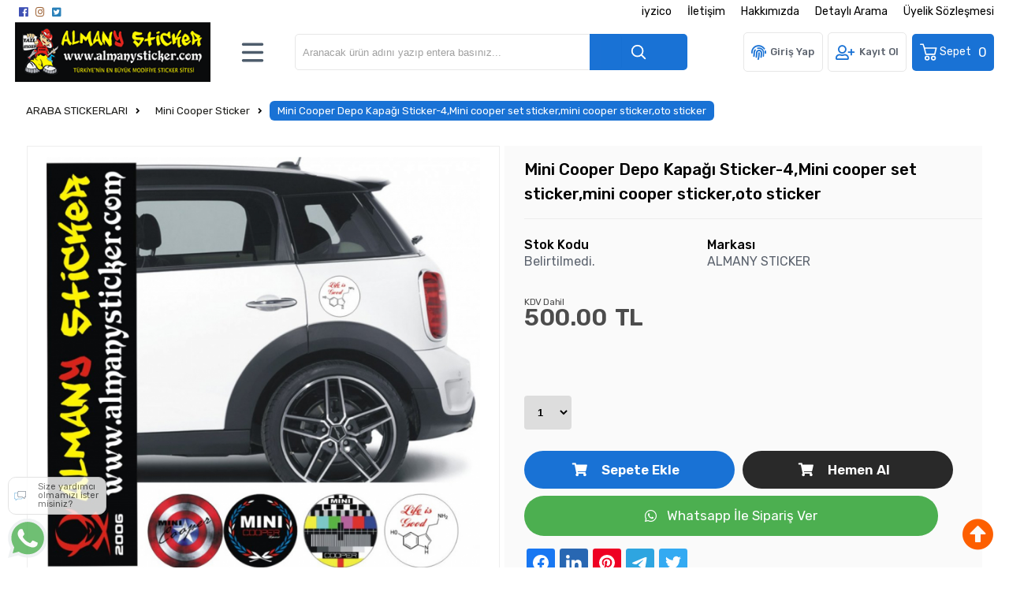

--- FILE ---
content_type: text/html; charset=utf-8
request_url: https://www.almanysticker.com/mini-cooper-depo-kapagi-sticker-4-mini-cooper-set-sticker-mini-cooper-sticker-oto-sticker
body_size: 18888
content:
<!DOCTYPE HTML>
<html lang="tr-TR">

<head>
     <!-- HTML Meta Tags -->
<title>Mini Cooper Depo Kapağı Sticker,oto sticker</title>
<meta name="description" content="Mini Cooper Depo Kapağı Sticker-4,Mini cooper set sticker,mini cooper sticker,oto sticker">
<!-- Google / Search Engine Tags -->
<meta itemprop="name" content="Mini Cooper Depo Kapağı Sticker,oto sticker">
<meta itemprop="description" content="Mini Cooper Depo Kapağı Sticker-4,Mini cooper set sticker,mini cooper sticker,oto sticker">
<meta itemprop="image" content="https://www.almanysticker.com/images/urunler/Mini-Cooper-Depo-Kapagi-Sticker-4-resim-2041.jpg">
<!-- Facebook Meta Tags -->
<meta property="og:locale" content="tr_TR" />
<meta property="og:url" content="https://www.almanysticker.com/mini-cooper-depo-kapagi-sticker-4-mini-cooper-set-sticker-mini-cooper-sticker-oto-sticker">
<meta property="og:type" content="website">
<meta property="og:title" content="Mini Cooper Depo Kapağı Sticker,oto sticker">
<meta property="og:description" content="Mini Cooper Depo Kapağı Sticker-4,Mini cooper set sticker,mini cooper sticker,oto sticker">
<meta property="og:image" content="https://www.almanysticker.com/images/urunler/Mini-Cooper-Depo-Kapagi-Sticker-4-resim-2041.jpg">
<!-- Twitter Meta Tags -->
<meta name="twitter:card" content="summary_large_image">
<meta name="twitter:title" content="Mini Cooper Depo Kapağı Sticker,oto sticker">
<meta name="twitter:description" content="Mini Cooper Depo Kapağı Sticker-4,Mini cooper set sticker,mini cooper sticker,oto sticker">
<meta name="twitter:image" content="https://www.almanysticker.com/images/urunler/Mini-Cooper-Depo-Kapagi-Sticker-4-resim-2041.jpg">
<meta property="product:brand" content="ALMANY STICKER">
<meta property="product:availability" content="in stock">
<meta property="product:condition" content="new">
<meta property="product:price:amount" content="500.00">
<meta property="product:price:currency" content="TRY">
<meta property="product:retailer_item_id" content="">
<meta property="product:item_group_id" content="">
    <script type="application/ld+json">
    {
      "@context": "https://schema.org/",
      "@type": "Product",
      "name": "Mini Cooper Depo Kapağı Sticker-4,Mini cooper set sticker,mini cooper sticker,oto sticker",
      "image": [
        "https://www.almanysticker.com/images/urunler/Mini-Cooper-Depo-Kapagi-Sticker-4-resim-2041.jpg"
       ],
      "description": "Mini Cooper Depo Kapağı Sticker-4,Mini cooper set sticker,mini cooper sticker,oto sticker",
      "sku": "",
      "mpn": "",
      "brand": {
        "@type": "Brand",
        "name": "ALMANY STICKER"
      },
      "offers": {
        "@type": "Offer",
        "url": "https://www.almanysticker.com/mini-cooper-depo-kapagi-sticker-4-mini-cooper-set-sticker-mini-cooper-sticker-oto-sticker",
        "priceCurrency": "TL",
        "price": "500.00",
        "priceValidUntil": "2025-12-30",
        "itemCondition": "https://schema.org/UsedCondition",
        "availability": "https://schema.org/InStock"
      }
    }
    </script>

<meta name="viewport" content="width=device-width, initial-scale=1">
<link rel="shortcut icon" type="image/png" href="images/1715399756397946.png"/>
<meta name="googlebot" content="index, follow, max-snippet:-1, max-image-preview:large, max-video-preview:-1" />
<meta name="bingbot" content="index, follow, max-snippet:-1, max-image-preview:large, max-video-preview:-1" />
<meta http-equiv="x-dns-prefetch-control" content="on">
<link rel="canonical" href="https://www.almanysticker.com/mini-cooper-depo-kapagi-sticker-4-mini-cooper-set-sticker-mini-cooper-sticker-oto-sticker"/>
<meta name="Language" content="Turkish" />
<base href="https://www.almanysticker.com/" />





<script>var baseHref = "https://www.almanysticker.com/";</script>
<!-- SOFTWARE : IMAGAZA ETİCARET  --->
<!-- WEBSITE:  https://www.imagaza.net/  --->
<!-- PHONE: 0850 333 63 13  --->
 <script>
fbq('track', 'ViewContent', {
content_ids: ['2948'],
content_type: 'product',
value: 750.00,
currency: 'TRY'
});
</script>
<!-- SPMSET:  -->
<!-- ACTS: 267608693 -->
<!-- LSTR: 126849063 -->

<!-- GOOGLE FONTS --->
 <link rel="stylesheet" href="https://unicons.iconscout.com/release/v4.0.0/css/line.css"><link href="https://fonts.googleapis.com/css2?family=Inter:wght@100;300;400;500;600;700&display=swap" rel="stylesheet"><link href="templates/system/shared/fontawasome/css/all.css" rel="stylesheet">


<link rel="stylesheet" href="css/5adb02b144693e1d9fd07f3f5a96873afd738591.css" />
<script type="text/javascript" src="js/jquery.js" type="text/javascript"></script>
<script src="js/7be5eee99eeabc2a3d5b146116e88625aba1724e.js"></script>
<script>var facebookLogin = "https://connect.imagaza.net/facebook/aHR0cHM6Ly93d3cuYWxtYW55c3RpY2tlci5jb20-";var googleLogin = "https://connect.imagaza.net/google/aHR0cHM6Ly93d3cuYWxtYW55c3RpY2tlci5jb20-"; var lang_lutfenBekleyin = 'Lütfen Bekleyiniz.';var googleLogin = "https://connect.imagaza.net/google/aHR0cHM6Ly93d3cuYWxtYW55c3RpY2tlci5jb20-";var googleLogin = "https://connect.imagaza.net/google/aHR0cHM6Ly93d3cuYWxtYW55c3RpY2tlci5jb20-"; var lang_lutfenBekleyin = 'Lütfen Bekleyiniz.';var socialShare_showLabel 	= false;var socialShare_showCount 	= false;var socialShare_shares = ["twitter","facebook","googleplus","linkedin","whatsapp"];</script><style></style>    <link rel="stylesheet" href="templates/awacs/style.css?ref=481170328" />
    <link rel="preconnect" href="https://fonts.googleapis.com">
    <link rel="preconnect" href="https://fonts.gstatic.com" crossorigin>
    <link href="https://fonts.googleapis.com/css2?family=Rubik:wght@300;400;500;600&display=swap" rel="stylesheet">
    <script>
$(document).ready(function() {
  $('#cat-limit').SumoSelect();
  $('#orderBy').SumoSelect({placeholder: 'Ürünleri Sıralayın'});
});
</script>

<script>
$(function() {
        $("img.lazy").lazyload({
          effect: "fadeIn",
          effectTime: 2000,
          threshold: 0
        });
    });
</script>   
<script type="text/javascript">
      // FUNCTION TO SCROLL 1PX AND TRIGGER THE LAZY LOAD
      function tinyScroll() {
        window.scrollBy(0, 1);
      }
</script>




<div id="fb-root"></div>
<script>(function(d, s, id) {
  var js, fjs = d.getElementsByTagName(s)[0];
  if (d.getElementById(id)) return;
  js = d.createElement(s); js.id = id;
  js.src = "//connect.facebook.net/tr_TR/sdk.js#xfbml=1&version=v2.5&appId=281694635174611";
  fjs.parentNode.insertBefore(js, fjs);
}(document, 'script', 'facebook-jssdk'));</script>
<script type="text/javascript">                 
 $(function () {
   $("fancybox_switch").click(function () {
	$("fancybox").toggleClass("hidden");
  });
});
</script> 

<link rel="Stylesheet" type="text/css" href="templates/system/shared/gk/css/glasscase.min.css"/>
<script src="templates/system/shared/gk/js/modernizr.custom.js" type="text/javascript"></script>
<script src="templates/system/shared/gk/js/jquery.glasscase.min.js" type="text/javascript"></script>
<style>.gc-zoom { position: absolute; /overflow:hidden; width: 620px !important; height: auto; z-index: 1040!important; border: 2px solid #7f7f7f; padding: 2px; background-color: #fff }</style>
<style>
.defaultBlock,.paketFiyat{display:none;}
.sf-form-item-fullwidth .sf-text-label{float:left;width:100%;}
.sf-form-item-fullwidth .sf-form-textarea{min-width:288px;width:45%;}
.sf-form-container div{overflow:hidden;}
.urunListLite{display:none;}
.tab-content{padding:29px;width:96%;}
.detaylar #tab-titles{background:rgba(204,204,204,0.73)!important;}
.detaylar #tab-titles .active-tab{color:#000 !important:;}
.detaylar #tab-titles li{color:#fff;}
</style>


    <link href="include/imod/core/urundetay/urundetay.css" rel="stylesheet"><link href="include/3rdparty/fancybox/jquery.fancybox.css" rel="stylesheet"><style>#taksit_hesapla{display:flex;align-items:center;border:1px solid #3cb374;max-width:240px;padding:6px 11px;margin-bottom:15px;border-radius:6px;color:#3cb374;margin-top:15px;font-size:15px;}
                        #taksit_hesapla img{width:31px;margin-right:14px;opacity:0.5;}</style><link rel="stylesheet" href="https://www.almanysticker.com/include/imod/core/sansliurun/sansliurun.css?refx=3210" /></head>

<body>

    <style>.adbanner {display: flex; width: 100%; justify-content: center;}.adbanner .wrapping {display: flex; align-items: center; justify-content: center; padding: 5px 0px; }.adbanner .wrapping .getbanner {}.adbanner .wrapping .getbanner img{width:100%;}.adbanner .wrapping .getbanner.header img{ max-height: 70px; width: auto; }}</style>    <div class="overback"></div>
    <section id="imobile">
         <div class="logo ">
                <a href="<?php echo $siteDizini ?>"><img class="mainlogo" src="/resimler/280x100/2_1749550832648831.png" alt="" /></a>
            </div><div class="kolon c16" id="user_area"><a href="#" class="facebookLoginPopup new_facebookButton"><i class="fab fa-facebook-square"></i> Facebook ile Bağlan</a><a href="javascript:void(0);" class="user_buttons welcome" id="">Hoşgeldin Ziyaretçi</a><a href="ac/login" class="user_buttons" id=""><i class="fas fa-lock"></i> Giriş Yap</a><a href="ac/register" class="user_buttons" id=""><i class="fas fa-user-plus"></i> Kayıt Ol</a><a href="ac/getorders" class="user_buttons" id=""><i class="fas fa-truck"></i> Siparişim Nerede?</a><a href="ac/iletisim" class="user_buttons" id=""><i class="far fa-envelope"></i> Bize Ulaşın</a></div><ul id="imobmenu"><li  class="step1 dble" id="mainsub59" data-catid="59"><a href="bayrak-arma-sticker" class="dble click1" data-catid="59" id="step1_cat_59">Bayrak Arma Sticker </a><ul class="sub1 dble" id="sub59"></ul></li><li  class="step1 dble" id="mainsub60" data-catid="60"><a href="jeep-off-road-sticker" class="dble click1" data-catid="60" id="step1_cat_60">JEEP OFF ROAD STICKER </a><ul class="sub1 dble" id="sub60"></ul></li><li  class="step1 dble" id="mainsub61" data-catid="61"><a href="ozel-yapim-sticker" class="dble click1" data-catid="61" id="step1_cat_61">Özel Yapım Sticker </a><ul class="sub1 dble" id="sub61"></ul></li><li  class="step1 dble" id="mainsub62" data-catid="62"><a href="javascript:void(0);" class="dble click1" data-catid="62" id="step1_cat_62">MOTOSİKLET ORJİNAL STICKER <i class="fas fa-angle-down"></i></a><ul class="sub1 dble" id="sub62"><li><a href="javascript:void(0);"  class="backtomain">GERİ DÖN</a></li><li><a href="motosiklet-orjinal-sticker" class="viewall">Tüm Ürünleri Göster</a></li><li  class="step2 dble" id="subiki85" data-catid="85"><a href="bmw-sticker" class="dble click2" data-catid="85" id="step2_cat_85">Bmw Sticker </a><ul class="sub2 dble" id="sub85"></ul></li><li  class="step2 dble" id="subiki86" data-catid="86"><a href="aprilia-piaggio-sticker" class="dble click2" data-catid="86" id="step2_cat_86">Aprilia - Piaggio Sticker </a><ul class="sub2 dble" id="sub86"></ul></li><li  class="step2 dble" id="subiki87" data-catid="87"><a href="chopper-sticker" class="dble click2" data-catid="87" id="step2_cat_87">Chopper Sticker </a><ul class="sub2 dble" id="sub87"></ul></li><li  class="step2 dble" id="subiki88" data-catid="88"><a href="cross-sticker" class="dble click2" data-catid="88" id="step2_cat_88">Cross Sticker </a><ul class="sub2 dble" id="sub88"></ul></li><li  class="step2 dble" id="subiki89" data-catid="89"><a href="ducati-agusta-sticker" class="dble click2" data-catid="89" id="step2_cat_89">Ducati - Agusta Sticker </a><ul class="sub2 dble" id="sub89"></ul></li><li  class="step2 dble" id="subiki90" data-catid="90"><a href="honda-sticker" class="dble click2" data-catid="90" id="step2_cat_90">Honda Sticker </a><ul class="sub2 dble" id="sub90"></ul></li><li  class="step2 dble" id="subiki91" data-catid="91"><a href="hyosung-sticker" class="dble click2" data-catid="91" id="step2_cat_91">Hyosung Sticker </a><ul class="sub2 dble" id="sub91"></ul></li><li  class="step2 dble" id="subiki93" data-catid="93"><a href="ktm-sticker" class="dble click2" data-catid="93" id="step2_cat_93">Ktm Sticker </a><ul class="sub2 dble" id="sub93"></ul></li><li  class="step2 dble" id="subiki94" data-catid="94"><a href="kymco-sticker" class="dble click2" data-catid="94" id="step2_cat_94">Kymco Sticker </a><ul class="sub2 dble" id="sub94"></ul></li><li  class="step2 dble" id="subiki95" data-catid="95"><a href="suzuki-sticker" class="dble click2" data-catid="95" id="step2_cat_95">Suzuki Sticker </a><ul class="sub2 dble" id="sub95"></ul></li><li  class="step2 dble" id="subiki96" data-catid="96"><a href="sym-sticker" class="dble click2" data-catid="96" id="step2_cat_96">Sym  Sticker </a><ul class="sub2 dble" id="sub96"></ul></li><li  class="step2 dble" id="subiki97" data-catid="97"><a href="vespa-gilera-sticker" class="dble click2" data-catid="97" id="step2_cat_97">Vespa,Gilera Sticker </a><ul class="sub2 dble" id="sub97"></ul></li><li  class="step2 dble" id="subiki98" data-catid="98"><a href="yamaha-sticker" class="dble click2" data-catid="98" id="step2_cat_98">Yamaha Sticker </a><ul class="sub2 dble" id="sub98"></ul></li><li  class="step2 dble" id="subiki116" data-catid="116"><a href="tank-pad-on-camurluk-sticker" class="dble click2" data-catid="116" id="step2_cat_116">Tank Pad Ön Çamurluk Sticker </a><ul class="sub2 dble" id="sub116"></ul></li><li  class="step2 dble" id="subiki118" data-catid="118"><a href="javascript:void(0);" class="dble click2" data-catid="118" id="step2_cat_118">Motosiklet Set Stickerları <i class="fas fa-angle-down"></i></a><ul class="sub2 dble" id="sub118"><li  class="step3 dble"><a href="motosiklet-set-sticker-1" class="dble click3" id="subuc119" data-catid="119">Motosiklet set sticker-1 </a><ul class="sub3 dble" id="sub119"></ul></li></ul></li><li  class="step2 dble" id="subiki126" data-catid="126"><a href="harley-davidson" class="dble click2" data-catid="126" id="step2_cat_126">Harley davidson </a><ul class="sub2 dble" id="sub126"></ul></li><li  class="step2 dble" id="subiki128" data-catid="128"><a href="pulsar-sticker" class="dble click2" data-catid="128" id="step2_cat_128">Pulsar Sticker </a><ul class="sub2 dble" id="sub128"></ul></li><li  class="step2 dble" id="subiki132" data-catid="132"><a href="peugeot" class="dble click2" data-catid="132" id="step2_cat_132">Peugeot </a><ul class="sub2 dble" id="sub132"></ul></li></ul></li><li  class="step1 dble" id="mainsub63" data-catid="63"><a href="javascript:void(0);" class="dble click1" data-catid="63" id="step1_cat_63">ARABA STICKERLARI <i class="fas fa-angle-down"></i></a><ul class="sub1 dble" id="sub63"><li><a href="javascript:void(0);"  class="backtomain">GERİ DÖN</a></li><li><a href="araba-stickerlari" class="viewall">Tüm Ürünleri Göster</a></li><li  class="step2 dble" id="subiki99" data-catid="99"><a href="bmw-sticker-2" class="dble click2" data-catid="99" id="step2_cat_99">Bmw Sticker </a><ul class="sub2 dble" id="sub99"></ul></li><li  class="step2 dble" id="subiki100" data-catid="100"><a href="citroen-sticker" class="dble click2" data-catid="100" id="step2_cat_100">Citroen Sticker </a><ul class="sub2 dble" id="sub100"></ul></li><li  class="step2 dble" id="subiki101" data-catid="101"><a href="fiat-tofas-alfa-romeo" class="dble click2" data-catid="101" id="step2_cat_101">Fiat-Tofaş - Alfa Romeo </a><ul class="sub2 dble" id="sub101"></ul></li><li  class="step2 dble" id="subiki102" data-catid="102"><a href="ford-sticker" class="dble click2" data-catid="102" id="step2_cat_102">Ford Sticker </a><ul class="sub2 dble" id="sub102"></ul></li><li  class="step2 dble" id="subiki103" data-catid="103"><a href="honda-sticker-2" class="dble click2" data-catid="103" id="step2_cat_103">Honda Sticker </a><ul class="sub2 dble" id="sub103"></ul></li><li  class="step2 dble" id="subiki104" data-catid="104"><a href="hyundai-sticker" class="dble click2" data-catid="104" id="step2_cat_104">Hyundai Sticker </a><ul class="sub2 dble" id="sub104"></ul></li><li  class="step2 dble" id="subiki105" data-catid="105"><a href="mazda-sticker" class="dble click2" data-catid="105" id="step2_cat_105">Mazda Sticker </a><ul class="sub2 dble" id="sub105"></ul></li><li  class="step2 dble" id="subiki106" data-catid="106"><a href="mini-cooper-sticker" class="dble click2" data-catid="106" id="step2_cat_106">Mini Cooper Sticker </a><ul class="sub2 dble" id="sub106"></ul></li><li  class="step2 dble" id="subiki107" data-catid="107"><a href="nissan-seat-sticker" class="dble click2" data-catid="107" id="step2_cat_107">Nissan-Seat sticker </a><ul class="sub2 dble" id="sub107"></ul></li><li  class="step2 dble" id="subiki108" data-catid="108"><a href="opel-chevrolet-sticker" class="dble click2" data-catid="108" id="step2_cat_108">Opel-Chevrolet sticker </a><ul class="sub2 dble" id="sub108"></ul></li><li  class="step2 dble" id="subiki109" data-catid="109"><a href="peugeot-sticker" class="dble click2" data-catid="109" id="step2_cat_109">Peugeot Sticker </a><ul class="sub2 dble" id="sub109"></ul></li><li  class="step2 dble" id="subiki110" data-catid="110"><a href="renault-dacia-sticker" class="dble click2" data-catid="110" id="step2_cat_110">Renault-Dacia sticker </a><ul class="sub2 dble" id="sub110"></ul></li><li  class="step2 dble" id="subiki111" data-catid="111"><a href="subaru-sticker" class="dble click2" data-catid="111" id="step2_cat_111">Subaru Sticker </a><ul class="sub2 dble" id="sub111"></ul></li><li  class="step2 dble" id="subiki112" data-catid="112"><a href="suzuki-sticker-2" class="dble click2" data-catid="112" id="step2_cat_112">Suzuki Sticker </a><ul class="sub2 dble" id="sub112"></ul></li><li  class="step2 dble" id="subiki114" data-catid="114"><a href="toyota-sticker" class="dble click2" data-catid="114" id="step2_cat_114">Toyota Sticker </a><ul class="sub2 dble" id="sub114"></ul></li><li  class="step2 dble" id="subiki115" data-catid="115"><a href="volkswagen-skoda-sticker" class="dble click2" data-catid="115" id="step2_cat_115">Volkswagen-Skoda Sticker </a><ul class="sub2 dble" id="sub115"></ul></li></ul></li><li  class="step1 dble" id="mainsub64" data-catid="64"><a href="yazilar" class="dble click1" data-catid="64" id="step1_cat_64">Yazılar </a><ul class="sub1 dble" id="sub64"></ul></li><li  class="step1 dble" id="mainsub66" data-catid="66"><a href="on-kaput-sticker" class="dble click1" data-catid="66" id="step1_cat_66">Ön Kaput Sticker </a><ul class="sub1 dble" id="sub66"></ul></li><li  class="step1 dble" id="mainsub69" data-catid="69"><a href="aksesuarlar-nikelaj" class="dble click1" data-catid="69" id="step1_cat_69">Aksesuarlar - Nikelaj </a><ul class="sub1 dble" id="sub69"></ul></li><li  class="step1 dble" id="mainsub72" data-catid="72"><a href="duvar-sticker" class="dble click1" data-catid="72" id="step1_cat_72">Duvar Sticker </a><ul class="sub1 dble" id="sub72"></ul></li><li  class="step1 dble" id="mainsub78" data-catid="78"><a href="reklam-sticker" class="dble click1" data-catid="78" id="step1_cat_78">Reklam Sticker </a><ul class="sub1 dble" id="sub78"></ul></li><li  class="step1 dble" id="mainsub80" data-catid="80"><a href="yama-patch" class="dble click1" data-catid="80" id="step1_cat_80">Yama,patch </a><ul class="sub1 dble" id="sub80"></ul></li><li  class="step1 dble" id="mainsub81" data-catid="81"><a href="yat-ve-tekne-sticker" class="dble click1" data-catid="81" id="step1_cat_81">Yat ve Tekne Sticker </a><ul class="sub1 dble" id="sub81"></ul></li><li  class="step1 dble" id="mainsub82" data-catid="82"><a href="eski-stickerlar-vintage-sticker" class="dble click1" data-catid="82" id="step1_cat_82">Eski Stickerlar- Vintage Sticker </a><ul class="sub1 dble" id="sub82"></ul></li><li  class="step1 dble" id="mainsub83" data-catid="83"><a href="renkli-stickerlar-oto-sticker-motosiklet-sticker" class="dble click1" data-catid="83" id="step1_cat_83">RENKLİ STICKERLAR,oto sticker,motosiklet sticker </a><ul class="sub1 dble" id="sub83"></ul></li><li  class="step1 dble" id="mainsub120" data-catid="120"><a href="spor-sticker" class="dble click1" data-catid="120" id="step1_cat_120">Spor Sticker </a><ul class="sub1 dble" id="sub120"></ul></li><li  class="step1 dble" id="mainsub122" data-catid="122"><a href="muzik-sticker" class="dble click1" data-catid="122" id="step1_cat_122">Müzik Sticker </a><ul class="sub1 dble" id="sub122"></ul></li><li  class="step1 dble" id="mainsub123" data-catid="123"><a href="oto-cam-yazilari" class="dble click1" data-catid="123" id="step1_cat_123">OTO  CAM YAZILARI </a><ul class="sub1 dble" id="sub123"></ul></li><li  class="step1 dble" id="mainsub124" data-catid="124"><a href="tank-pad-damla-sticker" class="dble click1" data-catid="124" id="step1_cat_124">Tank Pad,Damla sticker </a><ul class="sub1 dble" id="sub124"></ul></li><li  class="step1 dble" id="mainsub127" data-catid="127"><a href="motosiklet-stickerlari" class="dble click1" data-catid="127" id="step1_cat_127">MOTOSİKLET STICKERLARI </a><ul class="sub1 dble" id="sub127"></ul></li><li  class="step1 dble" id="mainsub130" data-catid="130"><a href="mont-tisort-buff-bere" class="dble click1" data-catid="130" id="step1_cat_130">MONT - TİŞÖRT - BUFF -BERE </a><ul class="sub1 dble" id="sub130"></ul></li><li  class="step1 dble" id="mainsub131" data-catid="131"><a href="kask-sticker" class="dble click1" data-catid="131" id="step1_cat_131">KASK STİCKER </a><ul class="sub1 dble" id="sub131"></ul></li></ul>    </section>
    <a href="javascript:void(0);" class="" id="iopen"><i class="fal fa-bars"></i></a>
    <div id="search_win">
        <div class="wrapping">
            <div class="search relative">
                <form action="page.php?act=arama" method="post">
                    <p>Aradığınız Ürünü Bulun</p>
                    <a href="javascript:void(0);" class="search_close_win"><i class="fas fa-times"></i> Kapat</a>
                    <input type="text" autocomplete="off" id="detailSearchKey" class="s-box w100 search_lux" name="str" value="Aranacak ürün adını yazıp entera basınız..." onfocus="if(this.value=='Aranacak ürün adını yazıp entera basınız...')this.value='';" onblur="if(this.value=='') this.value='Aranacak ürün adını yazıp entera basınız...';">
                    <div class="new_search">
                            <div class="left">
                            <p class="title">Bulunan Ürünler</p>
                            <div class="search-loading"><img src="images/ajax-loader.gif" width="100" height="100" alt=""></div>
                            <ul class="search-content"></ul>
                            </div>
                            <div class="summary"><a href="javascript:void(0)" class="ajaxSearchTumSonuclar">Tüm Sonuçlar İçin Tıklayınız.</a></div>
                        </div>                </form>
            </div>
        </div>
    </div>
    <div class="fluid" id="quick_basket_win">
        <div class="closedown" id="close_quick_basket"></div>
        <div class="wrapping">
            <div class="grid row">
                <div class="basketwin kolon c16" id="basket_contain">
                </div>
            </div>
        </div>
    </div>

    <div class="fluid" id="head_top">
        <div class="wrapping">
            <div class="grid row">
                <div class="contain">

                    <div class="socialbar">
                        <ul>
                            <li><a href="https://www.facebook.com/imagaza" target="_blank" class="faFacebook"><i class="fab fa-facebook"></i></a></li>                            <li><a href="https://instagram.com/imagaza/"  target="_blank" class="faInstagram"><i class="fab fa-instagram"></i></a></li>                            <li><a href="https://twitter.com/imagaza" target="_blank" class="faTwitter"><i class="fab fa-twitter-square"></i></a></li>                        </ul>
                    </div>
                    <div class="pagesbar">
                        <ul>
                                                        <li><a href="ic/iyzico">iyzico</a></li><li><a href="ac/iletisim">İletişim</a></li><li><a href="ic/hakkimizda">Hakkımızda</a></li><li><a href="ac/arama">Detaylı Arama</a></li><li><a href="ic/uyelik-sozlesmesi">Üyelik Sözleşmesi</a></li>                            
             <li><a style="color:#FF5722  !important;" href="/ac/musteriyorumlari" title="Yorumlar"><i class="fa fa-comment"></i>Yorumlar</a> </li>
                                     </ul>
                    </div>
                </div>
            </div>
        </div>
    </div>


    <div class="fluid anm" id="header">
        <div class="wrapping">
            <div class="grid row">
                <div class="contain">

                    <div class="logo">
                        <a href="/"><img class="mainlogo" src="/resimler/280x100/2_1749550832648831.png" alt="" /></a>
                    </div>
                    <div class="menuopener">
                        <a href="javascript:void(0);"><svg xmlns="http://www.w3.org/2000/svg" viewBox="0 0 24 24">
                                <path d="M5 7h14c.6 0 1-.4 1-1s-.4-1-1-1H5c-.6 0-1 .4-1 1s.4 1 1 1zm0 6h14c.6 0 1-.4 1-1s-.4-1-1-1H5c-.6 0-1 .4-1 1s.4 1 1 1zm0 6h14c.6 0 1-.4 1-1s-.4-1-1-1H5c-.6 0-1 .4-1 1s.4 1 1 1z" />
                            </svg></a>
                        <div class="awacstop anm">
                             <div class="awacsmenu">
<ul class="ul1">
 <li class="step1"><a href="bayrak-arma-sticker" title="Bayrak Arma Sticker"><i class="fal fa-angle-right"></i> Bayrak Arma Sticker</a>
 <ul class="ul2">
 </ul>
 </li>
 <li class="step1"><a href="jeep-off-road-sticker" title="JEEP OFF ROAD STICKER"><i class="fal fa-angle-right"></i> JEEP OFF ROAD STICKER</a>
 <ul class="ul2">
 </ul>
 </li>
 <li class="step1"><a href="ozel-yapim-sticker" title="Özel Yapım Sticker"><i class="fal fa-angle-right"></i> Özel Yapım Sticker</a>
 <ul class="ul2">
 </ul>
 </li>
 <li class="step1"><a href="motosiklet-orjinal-sticker" title="MOTOSİKLET ORJİNAL STICKER"><i class="fal fa-angle-right"></i> MOTOSİKLET ORJİNAL STICKER</a>
 <ul class="ul2">
 <li class="step2"><a href="bmw-sticker" title="Bmw Sticker"><i class="fal fa-angle-right"></i> Bmw Sticker</a>
 </li>
 <li class="step2"><a href="aprilia-piaggio-sticker" title="Aprilia - Piaggio Sticker"><i class="fal fa-angle-right"></i> Aprilia - Piaggio Sticker</a>
 </li>
 <li class="step2"><a href="chopper-sticker" title="Chopper Sticker"><i class="fal fa-angle-right"></i> Chopper Sticker</a>
 </li>
 <li class="step2"><a href="cross-sticker" title="Cross Sticker"><i class="fal fa-angle-right"></i> Cross Sticker</a>
 </li>
 <li class="step2"><a href="ducati-agusta-sticker" title="Ducati - Agusta Sticker"><i class="fal fa-angle-right"></i> Ducati - Agusta Sticker</a>
 </li>
 <li class="step2"><a href="honda-sticker" title="Honda Sticker"><i class="fal fa-angle-right"></i> Honda Sticker</a>
 </li>
 <li class="step2"><a href="hyosung-sticker" title="Hyosung Sticker"><i class="fal fa-angle-right"></i> Hyosung Sticker</a>
 </li>
 <li class="step2"><a href="ktm-sticker" title="Ktm Sticker"><i class="fal fa-angle-right"></i> Ktm Sticker</a>
 </li>
 <li class="step2"><a href="kymco-sticker" title="Kymco Sticker"><i class="fal fa-angle-right"></i> Kymco Sticker</a>
 </li>
 <li class="step2"><a href="suzuki-sticker" title="Suzuki Sticker"><i class="fal fa-angle-right"></i> Suzuki Sticker</a>
 </li>
 <li class="step2"><a href="sym-sticker" title="Sym  Sticker"><i class="fal fa-angle-right"></i> Sym  Sticker</a>
 </li>
 <li class="step2"><a href="vespa-gilera-sticker" title="Vespa,Gilera Sticker"><i class="fal fa-angle-right"></i> Vespa,Gilera Sticker</a>
 </li>
 <li class="step2"><a href="yamaha-sticker" title="Yamaha Sticker"><i class="fal fa-angle-right"></i> Yamaha Sticker</a>
 </li>
 <li class="step2"><a href="tank-pad-on-camurluk-sticker" title="Tank Pad Ön Çamurluk Sticker"><i class="fal fa-angle-right"></i> Tank Pad Ön Çamurluk Sticker</a>
 </li>
 <li class="step2"><a href="motosiklet-set-stickerlari" title="Motosiklet Set Stickerları"><i class="fal fa-angle-right"></i> Motosiklet Set Stickerları</a>
 <ul class="ul3">
 <li class="step3"><a href="motosiklet-set-sticker-1" title="Motosiklet set sticker-1"><i class="fal fa-angle-right"></i> Motosiklet set sticker-1</a></a></li>
 </ul>
 </li>
 <li class="step2"><a href="harley-davidson" title="Harley davidson"><i class="fal fa-angle-right"></i> Harley davidson</a>
 </li>
 <li class="step2"><a href="pulsar-sticker" title="Pulsar Sticker"><i class="fal fa-angle-right"></i> Pulsar Sticker</a>
 </li>
 <li class="step2"><a href="peugeot" title="Peugeot"><i class="fal fa-angle-right"></i> Peugeot</a>
 </li>
 </ul>
 </li>
 <li class="step1"><a href="araba-stickerlari" title="ARABA STICKERLARI"><i class="fal fa-angle-right"></i> ARABA STICKERLARI</a>
 <ul class="ul2">
 <li class="step2"><a href="bmw-sticker-2" title="Bmw Sticker"><i class="fal fa-angle-right"></i> Bmw Sticker</a>
 </li>
 <li class="step2"><a href="citroen-sticker" title="Citroen Sticker"><i class="fal fa-angle-right"></i> Citroen Sticker</a>
 </li>
 <li class="step2"><a href="fiat-tofas-alfa-romeo" title="Fiat-Tofaş - Alfa Romeo"><i class="fal fa-angle-right"></i> Fiat-Tofaş - Alfa Romeo</a>
 </li>
 <li class="step2"><a href="ford-sticker" title="Ford Sticker"><i class="fal fa-angle-right"></i> Ford Sticker</a>
 </li>
 <li class="step2"><a href="honda-sticker-2" title="Honda Sticker"><i class="fal fa-angle-right"></i> Honda Sticker</a>
 </li>
 <li class="step2"><a href="hyundai-sticker" title="Hyundai Sticker"><i class="fal fa-angle-right"></i> Hyundai Sticker</a>
 </li>
 <li class="step2"><a href="mazda-sticker" title="Mazda Sticker"><i class="fal fa-angle-right"></i> Mazda Sticker</a>
 </li>
 <li class="step2"><a href="mini-cooper-sticker" title="Mini Cooper Sticker"><i class="fal fa-angle-right"></i> Mini Cooper Sticker</a>
 </li>
 <li class="step2"><a href="nissan-seat-sticker" title="Nissan-Seat sticker"><i class="fal fa-angle-right"></i> Nissan-Seat sticker</a>
 </li>
 <li class="step2"><a href="opel-chevrolet-sticker" title="Opel-Chevrolet sticker"><i class="fal fa-angle-right"></i> Opel-Chevrolet sticker</a>
 </li>
 <li class="step2"><a href="peugeot-sticker" title="Peugeot Sticker"><i class="fal fa-angle-right"></i> Peugeot Sticker</a>
 </li>
 <li class="step2"><a href="renault-dacia-sticker" title="Renault-Dacia sticker"><i class="fal fa-angle-right"></i> Renault-Dacia sticker</a>
 </li>
 <li class="step2"><a href="subaru-sticker" title="Subaru Sticker"><i class="fal fa-angle-right"></i> Subaru Sticker</a>
 </li>
 <li class="step2"><a href="suzuki-sticker-2" title="Suzuki Sticker"><i class="fal fa-angle-right"></i> Suzuki Sticker</a>
 </li>
 <li class="step2"><a href="toyota-sticker" title="Toyota Sticker"><i class="fal fa-angle-right"></i> Toyota Sticker</a>
 </li>
 <li class="step2"><a href="volkswagen-skoda-sticker" title="Volkswagen-Skoda Sticker"><i class="fal fa-angle-right"></i> Volkswagen-Skoda Sticker</a>
 </li>
 </ul>
 </li>
 <li class="step1"><a href="yazilar" title="Yazılar"><i class="fal fa-angle-right"></i> Yazılar</a>
 <ul class="ul2">
 </ul>
 </li>
 <li class="step1"><a href="on-kaput-sticker" title="Ön Kaput Sticker"><i class="fal fa-angle-right"></i> Ön Kaput Sticker</a>
 <ul class="ul2">
 </ul>
 </li>
 <li class="step1"><a href="aksesuarlar-nikelaj" title="Aksesuarlar - Nikelaj"><i class="fal fa-angle-right"></i> Aksesuarlar - Nikelaj</a>
 <ul class="ul2">
 </ul>
 </li>
 <li class="step1"><a href="duvar-sticker" title="Duvar Sticker"><i class="fal fa-angle-right"></i> Duvar Sticker</a>
 <ul class="ul2">
 </ul>
 </li>
 <li class="step1"><a href="reklam-sticker" title="Reklam Sticker"><i class="fal fa-angle-right"></i> Reklam Sticker</a>
 <ul class="ul2">
 </ul>
 </li>
 <li class="step1"><a href="yama-patch" title="Yama,patch"><i class="fal fa-angle-right"></i> Yama,patch</a>
 <ul class="ul2">
 </ul>
 </li>
 <li class="step1"><a href="yat-ve-tekne-sticker" title="Yat ve Tekne Sticker"><i class="fal fa-angle-right"></i> Yat ve Tekne Sticker</a>
 <ul class="ul2">
 </ul>
 </li>
 <li class="step1"><a href="eski-stickerlar-vintage-sticker" title="Eski Stickerlar- Vintage Sticker"><i class="fal fa-angle-right"></i> Eski Stickerlar- Vintage Sticker</a>
 <ul class="ul2">
 </ul>
 </li>
 <li class="step1"><a href="renkli-stickerlar-oto-sticker-motosiklet-sticker" title="RENKLİ STICKERLAR,oto sticker,motosiklet sticker"><i class="fal fa-angle-right"></i> RENKLİ STICKERLAR,oto sticker,motosiklet sticker</a>
 <ul class="ul2">
 </ul>
 </li>
 <li class="step1"><a href="spor-sticker" title="Spor Sticker"><i class="fal fa-angle-right"></i> Spor Sticker</a>
 <ul class="ul2">
 </ul>
 </li>
 <li class="step1"><a href="muzik-sticker" title="Müzik Sticker"><i class="fal fa-angle-right"></i> Müzik Sticker</a>
 <ul class="ul2">
 </ul>
 </li>
 <li class="step1"><a href="oto-cam-yazilari" title="OTO  CAM YAZILARI"><i class="fal fa-angle-right"></i> OTO  CAM YAZILARI</a>
 <ul class="ul2">
 </ul>
 </li>
 <li class="step1"><a href="tank-pad-damla-sticker" title="Tank Pad,Damla sticker"><i class="fal fa-angle-right"></i> Tank Pad,Damla sticker</a>
 <ul class="ul2">
 </ul>
 </li>
 <li class="step1"><a href="motosiklet-stickerlari" title="MOTOSİKLET STICKERLARI"><i class="fal fa-angle-right"></i> MOTOSİKLET STICKERLARI</a>
 <ul class="ul2">
 </ul>
 </li>
 <li class="step1"><a href="mont-tisort-buff-bere" title="MONT - TİŞÖRT - BUFF -BERE"><i class="fal fa-angle-right"></i> MONT - TİŞÖRT - BUFF -BERE</a>
 <ul class="ul2">
 </ul>
 </li>
 <li class="step1"><a href="kask-sticker" title="KASK STİCKER"><i class="fal fa-angle-right"></i> KASK STİCKER</a>
 <ul class="ul2">
 </ul>
 </li>
</ul>
 </div> 
                        </div>
                    </div>
                    <div class="search relative">
                        <form action="page.php?act=arama" method="post">
                            <input type="text" autocomplete="off" id="detailSearchKey" class="s-box w100 search_lux" name="str" value="Aranacak ürün adını yazıp entera basınız..." onfocus="if(this.value=='Aranacak ürün adını yazıp entera basınız...')this.value='';" onblur="if(this.value=='') this.value='Aranacak ürün adını yazıp entera basınız...';">
                            <button class="search_button" type="submit"> <svg fill="none" height="24" stroke="#000" stroke-linecap="round" stroke-linejoin="round" stroke-width="2" viewBox="0 0 24 24" width="24" xmlns="http://www.w3.org/2000/svg">
                                    <circle cx="10.5" cy="10.5" r="7.5" />
                                    <line x1="21" x2="15.8" y1="21" y2="15.8" />
                                </svg></button>
                            <div class="new_search">
                            <div class="left">
                            <p class="title">Bulunan Ürünler</p>
                            <div class="search-loading"><img src="images/ajax-loader.gif" width="100" height="100" alt=""></div>
                            <ul class="search-content"></ul>
                            </div>
                            <div class="summary"><a href="javascript:void(0)" class="ajaxSearchTumSonuclar">Tüm Sonuçlar İçin Tıklayınız.</a></div>
                        </div>                        </form>
                    </div>
                    <div class="userfuncs">

                        <a href="ac/login" class="ufuncs giris" id="">Giriş Yap</a>
                <a href="ac/register" class="ufuncs kayit" id="">Kayıt Ol</a>                    </div>
                    <div class="functions">
                    <a href="javascript:;" id="open_search"><svg fill="none" height="24" stroke="#000" stroke-linecap="round" stroke-linejoin="round" stroke-width="2" viewBox="0 0 24 24" width="24" xmlns="http://www.w3.org/2000/svg">
                                <circle cx="10.5" cy="10.5" r="7.5"></circle>
                                <line x1="21" x2="15.8" y1="21" y2="15.8"></line>
                            </svg>
                        </a>
                        <a href="javascript:void(0);" class="sepet" id="sepet_open_window">
                            <svg viewBox="0 0 512 512" xmlns="http://www.w3.org/2000/svg" data-name="1" id="_1">
                                <path d="M397.78,316H192.65A15,15,0,0,1,178,304.33L143.46,153.85a15,15,0,0,1,14.62-18.36H432.35A15,15,0,0,1,447,153.85L412.4,304.33A15,15,0,0,1,397.78,316ZM204.59,286H385.84l27.67-120.48H176.91Z" />
                                <path d="M222,450a57.48,57.48,0,1,1,57.48-57.48A57.54,57.54,0,0,1,222,450Zm0-84.95a27.48,27.48,0,1,0,27.48,27.47A27.5,27.5,0,0,0,222,365.05Z" />
                                <path d="M368.42,450a57.48,57.48,0,1,1,57.48-57.48A57.54,57.54,0,0,1,368.42,450Zm0-84.95a27.48,27.48,0,1,0,27.48,27.47A27.5,27.5,0,0,0,368.42,365.05Z" />
                                <path d="M158.08,165.49a15,15,0,0,1-14.23-10.26L118.14,78H70.7a15,15,0,1,1,0-30H129a15,15,0,0,1,14.23,10.26l29.13,87.49a15,15,0,0,1-14.23,19.74Z" />
                                </g>
                            </svg>
                            Sepet
                            <span id="toplamUrun">0                            </span>
                        </a>

                    </div>

                </div>
            </div>
        </div>
    </div>

    </div><div class="defaultBlock title--a-class-breadcrumb-href-araba-stickerlari-araba-stickerlari-a-raquo-a-class-breadcrumb-href-mini-cooper-sticker-mini-cooper-sticker-a-"><a class="BreadCrumb" href="/araba-stickerlari">ARABA STICKERLARI</a> &raquo; <a class="BreadCrumb" href="/mini-cooper-sticker">Mini Cooper Sticker</a></div>
<div class="defaultBlockContent content--a-class-breadcrumb-href-araba-stickerlari-araba-stickerlari-a-raquo-a-class-breadcrumb-href-mini-cooper-sticker-mini-cooper-sticker-a-">
		<script type="text/javascript">
			iMagazaUrunID = 2041;
			iMagazaUrunFiyatOrg = 500.00;
			iMagazaUrunFiyatYTL = 500.00;
			iMagazaTekCekimOran = 0;
			iMagazaHavaleIndirim = 0;
			iMagazaFiyatCarpan = 1;
			iMagazaUrunKDV = 0;
		</script>
		
	<div class="fluid" id="kategoriagac">
	<div class="wrapping">
		<div class="grid row">
			<div class="c16 kolon">
				<a class="bread" href="/araba-stickerlari">ARABA STICKERLARI</a><i class="fa fa-angle-right"></i><a class="bread" href="/mini-cooper-sticker">Mini Cooper Sticker</a><i class="fa fa-angle-right"></i><a class="bread" href="mini-cooper-depo-kapagi-sticker-4-mini-cooper-set-sticker-mini-cooper-sticker-oto-sticker">Mini Cooper Depo Kapağı Sticker-4,Mini cooper set sticker,mini cooper sticker,oto sticker</a>
			</div>
		</div>
	</div>
</div>




<div class="fluid" id="product">
	<div class="wrapping">
		<div class="grid row">
			<div class="gallery">
				<link rel="stylesheet" href="templates/system/shared/smoothview/css/smoothproducts.css">
<div class="sp-loading"><img src="images/ajax-loader.gif" alt=""><br>Görseller Yükleniyor</div><div class="sp-wrap"><a href="resimler/urunler/1280x1280/2_Mini-Cooper-Depo-Kapagi-Sticker-4-resim-2041.jpg"><img src="resimler/urunler/1280x1280/2_Mini-Cooper-Depo-Kapagi-Sticker-4-resim-2041.jpg" alt="Mini Cooper Depo Kapağı Sticker-4,Mini cooper set sticker,mini cooper sticker,oto sticker"></a></div><script type="text/javascript" src="templates/system/shared/smoothview/js/smoothproducts.min.js"></script>
          <script type="text/javascript">
          /* wait for images to load */
          $(window).load(function() {
            $('.sp-wrap').smoothproducts();
          });
          </script>

				<div class="user_pro_tools">
					<ul>
								<li><span class="uopt_compare_add  itolly" data-id="2041"><i class="far fa-list-alt"></i> <em>Karşılaştırma Listenize Ekleyin</em></span></li>
								<li><span class="uopt_alarm_add  itolly" data-id="2041" data-ftype="AlarmFiyat" data-user="false"><i class="fal fa-heart"></i> <em>Ürünü Favorilere Ekleyin</em></span></li>
							</ul>
				</div>


<div class="item" id="onerilenler"></div>
				<div class="item" id="rozetler"></div>
				<div class="item" id="dosyalar"></div>
			</div>
			<div class="content">
				<h1 class="title">Mini Cooper Depo Kapağı Sticker-4,Mini cooper set sticker,mini cooper sticker,oto sticker</h1>
				<div class="item">
					<div class="sku">
						<p>Stok Kodu</p>
						<span>Belirtilmedi.</span>
					</div>

					<div class="sku">
						<p>Markası</p>
						<span>ALMANY STICKER</span>
					</div>
				</div>




				<div class="iconlar">

			
					
					
					
					

				
				</div>
				<div class="item" id="fiyat_detay">
<div class="urun_goster ajaxVarFiyat">
	<div class="myfiyat">
<div class="pricesep kolon c16"></div>
		
		

		<div class="satis_fiyati fiyat_block">
			
			<i>:</i>
			<div class="fiyat"><span class="fiyat_deger">500.00</span><span class="fiyat_kur">TL <div class="label">KDV Dahil</div></span></div>

		</div>

		<div class="pricesep kolon c16"></div>
		
		
		
		
			<div class="stockerdetay"><span class="stocker">Stok <strong>10+</strong></span></div>
	</div>
</div>
</div>
				<div class="item"></div>
				<div class="item" id="kargo_text"></div>
				<div class="item" id="varyants"></div>
				<div class="item" id="adet_urun"><select data-max="0" data-min="1" data-kat="1" class="urunSepeteEkleAdet" onchange="urunSepeteEkleAdet = $(this).val()"><option value="1" selected="selected">1</option><option value="2" >2</option><option value="3" >3</option><option value="4" >4</option><option value="5" >5</option><option value="6" >6</option><option value="7" >7</option><option value="8" >8</option><option value="9" >9</option><option value="10" >10</option><option value="11" >11</option><option value="12" >12</option></select><script>var adetIndirimi = [];$("select.urunSepeteEkleAdet").change(function(){
		var sepetVal = $(this).val();
		if(sepetVal == "adetManuel"){
			var urunAdetiSecim = prompt("Adet Giriniz !", "10");
			if(urunAdetiSecim > 12){
				alert("İzin Verilenden Fazla Stok Girdiniz Stok Sayınız Maksimum Stok İle Güncellendi.");
				urunAdetiSecim = 12;
			}
			
			if (urunAdetiSecim > 0) {
				if($(this).find("option[value="+urunAdetiSecim+"]").length){
					$(this).val(urunAdetiSecim);
				}else{
					$(this).find("option").prop("selected",false);
					$(this).find("option[value=adetManuel]").before("<option value=\""+urunAdetiSecim+"\" selected>"+urunAdetiSecim+"</option>");
				}
			}else{
				$(this).val("1");
			}
		}
	});</script> </div>
				
				<div class="item" id="sepet_butonlar">
					<a href="javascript:void(0)" onClick="sepeteEkle('2041',this); return false;" class="sepet2go" id="basketter"><i class="fa fa-shopping-cart"></i> Sepete Ekle </a>
					<a href="javascript:void(0)" onClick="hemenAlLink('2041',this);" class="sepet2quick" id="shopper"><i class="fa fa-shopping-cart"></i> Hemen Al </a>
					
				</div>

				<div class="item">
					<div class="whatsappburn">
   <a href="https://api.whatsapp.com/send?phone=905445513821&text=Merhabalar. Mini Cooper Depo Kapağı Sticker-4,Mini cooper set sticker,mini cooper sticker,oto sticker ürün hakkında bilgi almak istiyorum. https://www.almanysticker.com/mini-cooper-depo-kapagi-sticker-4-mini-cooper-set-sticker-mini-cooper-sticker-oto-sticker">
      <i class="fab fa-whatsapp"></i>
      <p>Whatsapp İle Sipariş Ver</p>
   </a>
</div>
<div class="shareon">
                        <a class="facebook"></a>
                        <a class="linkedin"></a>
                        <a class="pinterest"></a>
                        <button class="telegram"></button>
                        <button class="twitter"></button>
                      
                    </div>
				</div>
				
				
			</div>
		</div>
	</div>
</div>

			<!-- TABS -->
			<div class="fluid" id="product-tabs">
			<div class="wrapping">
			   <div class="grid row">
			    <div class="kolon c16" id="ntab">
				<ul>
					<li class="tabtitle active" data-tab="a1"><i class="far fa-receipt"></i> Ürün Özellikleri</li>
					<li class="tabtitle" data-tab="a3"><i class="fas fa-comment-dots"></i> Ürün Yorumları</li>
					<li class="tabtitle" data-tab="a4"><i class="fa fa-truck"></i> Kargo ve Ödeme</li>
				</ul>


				<div class="tabdetay kolon c16">
					<div class="a1 tabcnt active kolon c16">

						


						

						<p>16 cm</p>

						
					</div>

					

					<div class="a3 tabcnt kolon c16">
						<div id="Yorum-Section"><p>Bu ürün henüz yorum almamış. Yorum yapabilmek için bu ürünü satın almış olmanız gerekmektedir.</p></div>
					</div>

					<div class="a4  tabcnt kolon c16">
						<h4>Garanti Şartları</h4>
<p>Bu ürün üretici firma tarafından 2 yıl garanti kapsamı altındadır. Ürün hasarlı kullanım, kullanıcı hataları vb. durumlar dışında 24 ay boyunca uluslararası garanti şartları kapsamında satışa sunulmaktadır. </p>

						<h4>Kargo ve İade</h4>
<p>Kargonuzu teslim almadan önce lütfen eksik, hasarlı ya da ayıplı olup olmadığını kontrol ediniz. Eğer kargonuzda normal dışı bir durum gözlemlerseniz zabıt tutarak ürününüzü kargo görevlisine iade ediniz.  </p>

<h4>Sipariş Kargoya Verilişi</h4>
<p>Ürünler siparişi verdiğiniz tarihten itibaren aksi belirtilmedikçe (Hızlı kargo vb. uyarı simgeleri.) 2 iş günü içerisinde kargolanmaktadır.  </p>

					</div>
				</div>
			</div>
			   </div>
			</div>
			</div>
			<!-- TABS// -->
		</div>
	</div>
</div>
<!-- /FULL ROW -->

		<script>
			$('body').on('click', '.tabtitle', function (event) {
            var thisButton = $(this);
            var dataDegeri = $(this).data('tab');
			 $('.tabtitle').removeClass('active');
			 $('.tabcnt').removeClass('active');
           	 thisButton.addClass('active');
              $('.' + dataDegeri).addClass('active');

            return false;
        });
		</script>

<!--  CAROUSEL MULTIPLE -->
                            <div class="dt_carousel fluid" id="dt_carousel">
                                <div class="wrapping">
                                    <div class="grid row">
                                        <div class="baslik">
                                            <span>Bu Ürünler İlginizi Çekebilir</span>
                                        </div>
                                        <div class="dt_carousel_slider kolon c16 relative" id="dt_carousel_slider">
                                            <div class="sarea relative">
                                                <div class="nav-slider">
                                                    <div class="btn-geri"></div>
                                                    <div class="btn-ileri"></div>
                                                </div>
                                                <div class="owl-carousel owl-theme">

<div class="urun">
	<div class="iconlar">

			
					
					
					<div class="icon yni"><i class="fas fa-flag"></i> <span>Yeni Ürün</span></div>
					

				
				</div>
	<div class="gorsel">
		<a href="/mini-cooper-s-sticker-set-sag-sol-mini-cooper-sticker" title="Mini cooper s sticker set sağ sol,mini cooper sticker" alt="Mini cooper s sticker set sağ sol,mini cooper sticker"><img src="images/ajax.gif" data-original="resimler/urunler/390x390/2_Mini-cooper-s-sticker-set-sag-sol-mini-cooper-sticker-resim-2927.jpg" alt="Mini cooper s sticker set sağ sol,mini cooper sticker"  title="Mini cooper s sticker set sağ sol,mini cooper sticker" class="lazy"/></a>
	</div>
	<div class="name"><a href="mini-cooper-s-sticker-set-sag-sol-mini-cooper-sticker" title="Mini cooper s sticker set sağ sol,mini cooper sticker" class="opensans">Mini cooper s sticker set sağ sol,mini cooper sticker</a></div>
	
<div class="urun_listshow">
	<div class="myfiyat">
	
		
		<div class="satis_fiyati">
			<div class="fiyat" ><span class="fiyat_deger">1,500.00</span><span class="fiyat_kur">TL</span></div>
		</div>
		
	</div>
</div>

	<a href="javascript:void(0);" class="quick_basket" data-id="2927">Sepete Ekle</a>
</div>


<div class="urun">
	<div class="iconlar">

			
					
					
					
					

				
				</div>
	<div class="gorsel">
		<a href="/mini-cooper-set-sticker-cooper-s-sticker" title="MİNİ COOPER SET STİCKER,COOPER S STİCKER" alt="MİNİ COOPER SET STİCKER,COOPER S STİCKER"><img src="images/ajax.gif" data-original="resimler/urunler/390x390/2_MINI-COOPER-SET-STICKER-COOPER-S-STICKER-resim-2868.jpg" alt="MİNİ COOPER SET STİCKER,COOPER S STİCKER"  title="MİNİ COOPER SET STİCKER,COOPER S STİCKER" class="lazy"/></a>
	</div>
	<div class="name"><a href="mini-cooper-set-sticker-cooper-s-sticker" title="MİNİ COOPER SET STİCKER,COOPER S STİCKER" class="opensans">MİNİ COOPER SET STİCKER,COOPER S STİCKER</a></div>
	
<div class="urun_listshow">
	<div class="myfiyat">
	
		
		<div class="satis_fiyati">
			<div class="fiyat" ><span class="fiyat_deger">990.00</span><span class="fiyat_kur">TL</span></div>
		</div>
		
	</div>
</div>

	<a href="javascript:void(0);" class="quick_basket" data-id="2868">Sepete Ekle</a>
</div>


<div class="urun">
	<div class="iconlar">

			
					
					
					
					

				
				</div>
	<div class="gorsel">
		<a href="/mini-cooper-yan-marsbiyel-ingiltere-bayragi-sticker-2-mini-cooper-sticker-oto-sticker" title="Mini Cooper yan marşbiyel ingiltere bayrağı sticker-2,mini cooper sticker,oto sticker " alt="Mini Cooper yan marşbiyel ingiltere bayrağı sticker-2,mini cooper sticker,oto sticker "><img src="images/ajax.gif" data-original="resimler/urunler/390x390/2_Mini-Cooper-yan-marsbiyel-ingiltere-bayragi-sticker-2-mini-cooper-sticker-oto-sticker--resim-2229.jpg" alt="Mini Cooper yan marşbiyel ingiltere bayrağı sticker-2,mini cooper sticker,oto sticker "  title="Mini Cooper yan marşbiyel ingiltere bayrağı sticker-2,mini cooper sticker,oto sticker " class="lazy"/></a>
	</div>
	<div class="name"><a href="mini-cooper-yan-marsbiyel-ingiltere-bayragi-sticker-2-mini-cooper-sticker-oto-sticker" title="Mini Cooper yan marşbiyel ingiltere bayrağı sticker-2,mini cooper sticker,oto sticker " class="opensans">Mini Cooper yan marşbiyel ingiltere bayrağı sticker-2,mini ...</a></div>
	
<div class="urun_listshow">
	<div class="myfiyat">
	
		
		<div class="satis_fiyati">
			<div class="fiyat" ><span class="fiyat_deger">2,000.00</span><span class="fiyat_kur">TL</span></div>
		</div>
		
	</div>
</div>

	<a href="javascript:void(0);" class="quick_basket" data-id="2229">Sepete Ekle</a>
</div>


<div class="urun">
	<div class="iconlar">

			
					
					
					
					

				
				</div>
	<div class="gorsel">
		<a href="/mini-cooper" title="Mini Cooper " alt="Mini Cooper "><img src="images/ajax.gif" data-original="resimler/urunler/390x390/2_Mini-Cooper-on-kaput-kemer-sticker-mini-cooper-sticker-resim-2202.jpg" alt="Mini Cooper "  title="Mini Cooper " class="lazy"/></a>
	</div>
	<div class="name"><a href="mini-cooper" title="Mini Cooper " class="opensans">Mini Cooper </a></div>
	
<div class="urun_listshow">
	<div class="myfiyat">
	
		
		<div class="satis_fiyati">
			<div class="fiyat" ><span class="fiyat_deger">1,500.00</span><span class="fiyat_kur">TL</span></div>
		</div>
		
	</div>
</div>

	<a href="javascript:void(0);" class="quick_basket" data-id="2202">Sepete Ekle</a>
</div>


<div class="urun">
	<div class="iconlar">

			
					
					
					
					

				
				</div>
	<div class="gorsel">
		<a href="/mini-cooper-depo-kapagi-sticker-4-mini-cooper-set-sticker-mini-cooper-sticker-oto-sticker" title="Mini Cooper Depo Kapağı Sticker-4,Mini cooper set sticker,mini cooper sticker,oto sticker" alt="Mini Cooper Depo Kapağı Sticker-4,Mini cooper set sticker,mini cooper sticker,oto sticker"><img src="images/ajax.gif" data-original="resimler/urunler/390x390/2_Mini-Cooper-Depo-Kapagi-Sticker-4-resim-2041.jpg" alt="Mini Cooper Depo Kapağı Sticker-4,Mini cooper set sticker,mini cooper sticker,oto sticker"  title="Mini Cooper Depo Kapağı Sticker-4,Mini cooper set sticker,mini cooper sticker,oto sticker" class="lazy"/></a>
	</div>
	<div class="name"><a href="mini-cooper-depo-kapagi-sticker-4-mini-cooper-set-sticker-mini-cooper-sticker-oto-sticker" title="Mini Cooper Depo Kapağı Sticker-4,Mini cooper set sticker,mini cooper sticker,oto sticker" class="opensans">Mini Cooper Depo Kapağı Sticker-4,Mini cooper set sticker,m...</a></div>
	
<div class="urun_listshow">
	<div class="myfiyat">
	
		
		<div class="satis_fiyati">
			<div class="fiyat" ><span class="fiyat_deger">500.00</span><span class="fiyat_kur">TL</span></div>
		</div>
		
	</div>
</div>

	<a href="javascript:void(0);" class="quick_basket" data-id="2041">Sepete Ekle</a>
</div>


<div class="urun">
	<div class="iconlar">

			
					
					
					
					

				
				</div>
	<div class="gorsel">
		<a href="/mini-cooper-depo-kapagi-sticker-3" title="Mini Cooper Depo Kapağı Sticker-3" alt="Mini Cooper Depo Kapağı Sticker-3"><img src="images/ajax.gif" data-original="resimler/urunler/390x390/2_Mini-Cooper-Depo-Kapagi-Sticker-3-resim-2040.jpg" alt="Mini Cooper Depo Kapağı Sticker-3"  title="Mini Cooper Depo Kapağı Sticker-3" class="lazy"/></a>
	</div>
	<div class="name"><a href="mini-cooper-depo-kapagi-sticker-3" title="Mini Cooper Depo Kapağı Sticker-3" class="opensans">Mini Cooper Depo Kapağı Sticker-3</a></div>
	
<div class="urun_listshow">
	<div class="myfiyat">
	
		
		<div class="satis_fiyati">
			<div class="fiyat" ><span class="fiyat_deger">500.00</span><span class="fiyat_kur">TL</span></div>
		</div>
		
	</div>
</div>

	<a href="javascript:void(0);" class="quick_basket" data-id="2040">Sepete Ekle</a>
</div>


<div class="urun">
	<div class="iconlar">

			
					
					
					
					

				
				</div>
	<div class="gorsel">
		<a href="/mini-cooper-depo-kapagi-sticker-2" title="Mini Cooper Depo Kapağı Sticker-2" alt="Mini Cooper Depo Kapağı Sticker-2"><img src="images/ajax.gif" data-original="resimler/urunler/390x390/2_Mini-Cooper-Depo-Kapagi-Sticker-2-resim-2039.jpg" alt="Mini Cooper Depo Kapağı Sticker-2"  title="Mini Cooper Depo Kapağı Sticker-2" class="lazy"/></a>
	</div>
	<div class="name"><a href="mini-cooper-depo-kapagi-sticker-2" title="Mini Cooper Depo Kapağı Sticker-2" class="opensans">Mini Cooper Depo Kapağı Sticker-2</a></div>
	
<div class="urun_listshow">
	<div class="myfiyat">
	
		
		<div class="satis_fiyati">
			<div class="fiyat" ><span class="fiyat_deger">500.00</span><span class="fiyat_kur">TL</span></div>
		</div>
		
	</div>
</div>

	<a href="javascript:void(0);" class="quick_basket" data-id="2039">Sepete Ekle</a>
</div>


<div class="urun">
	<div class="iconlar">

			
					
					
					
					

				
				</div>
	<div class="gorsel">
		<a href="/mini-cooper-depo-kapagi-sticker-1" title="Mini Cooper Depo Kapağı Sticker-1" alt="Mini Cooper Depo Kapağı Sticker-1"><img src="images/ajax.gif" data-original="resimler/urunler/390x390/2_Mini-Cooper-Depo-Kapagi-Sticker-1-resim-2038.jpg" alt="Mini Cooper Depo Kapağı Sticker-1"  title="Mini Cooper Depo Kapağı Sticker-1" class="lazy"/></a>
	</div>
	<div class="name"><a href="mini-cooper-depo-kapagi-sticker-1" title="Mini Cooper Depo Kapağı Sticker-1" class="opensans">Mini Cooper Depo Kapağı Sticker-1</a></div>
	
<div class="urun_listshow">
	<div class="myfiyat">
	
		
		<div class="satis_fiyati">
			<div class="fiyat" ><span class="fiyat_deger">500.00</span><span class="fiyat_kur">TL</span></div>
		</div>
		
	</div>
</div>

	<a href="javascript:void(0);" class="quick_basket" data-id="2038">Sepete Ekle</a>
</div>


<div class="urun">
	<div class="iconlar">

			
					
					
					
					

				
				</div>
	<div class="gorsel">
		<a href="/mini-cooper-cam-stickerlari-mini-cooper-basik-arac-sticker-oto-sticker-mini-cooper-sticker" title="Mini cooper cam stickerları,mini cooper basık araç sticker,oto sticker,mini cooper sticker" alt="Mini cooper cam stickerları,mini cooper basık araç sticker,oto sticker,mini cooper sticker"><img src="images/ajax.gif" data-original="resimler/urunler/390x390/2_Mini-cooper-cam-stickerlari-resim-1543.jpg" alt="Mini cooper cam stickerları,mini cooper basık araç sticker,oto sticker,mini cooper sticker"  title="Mini cooper cam stickerları,mini cooper basık araç sticker,oto sticker,mini cooper sticker" class="lazy"/></a>
	</div>
	<div class="name"><a href="mini-cooper-cam-stickerlari-mini-cooper-basik-arac-sticker-oto-sticker-mini-cooper-sticker" title="Mini cooper cam stickerları,mini cooper basık araç sticker,oto sticker,mini cooper sticker" class="opensans">Mini cooper cam stickerları,mini cooper basık araç sticker,...</a></div>
	
<div class="urun_listshow">
	<div class="myfiyat">
	
		
		<div class="satis_fiyati">
			<div class="fiyat" ><span class="fiyat_deger">500.00</span><span class="fiyat_kur">TL</span></div>
		</div>
		
	</div>
</div>

	<a href="javascript:void(0);" class="quick_basket" data-id="1543">Sepete Ekle</a>
</div>


<div class="urun">
	<div class="iconlar">

			
					
					
					
					

				
				</div>
	<div class="gorsel">
		<a href="/mini-cooper-sticker-oto-sticker-mini-coper-sticker" title="Mini Cooper Sticker,,oto sticker,mini coper sticker" alt="Mini Cooper Sticker,,oto sticker,mini coper sticker"><img src="images/ajax.gif" data-original="resimler/urunler/390x390/2_Mini-Cooper-Sticker-resim-569.jpg" alt="Mini Cooper Sticker,,oto sticker,mini coper sticker"  title="Mini Cooper Sticker,,oto sticker,mini coper sticker" class="lazy"/></a>
	</div>
	<div class="name"><a href="mini-cooper-sticker-oto-sticker-mini-coper-sticker" title="Mini Cooper Sticker,,oto sticker,mini coper sticker" class="opensans">Mini Cooper Sticker,,oto sticker,mini coper sticker</a></div>
	
<div class="urun_listshow">
	<div class="myfiyat">
	
		
		<div class="satis_fiyati">
			<div class="fiyat" ><span class="fiyat_deger">1,800.00</span><span class="fiyat_kur">TL</span></div>
		</div>
		
	</div>
</div>

	<a href="javascript:void(0);" class="quick_basket" data-id="569">Sepete Ekle</a>
</div>


<div class="urun">
	<div class="iconlar">

			
					
					
					
					

				
				</div>
	<div class="gorsel">
		<a href="/mini-cooper-sticker-2-oto-sticker-mini-coper-sticker" title="Mini Cooper Sticker-2,oto sticker,mini coper sticker" alt="Mini Cooper Sticker-2,oto sticker,mini coper sticker"><img src="images/ajax.gif" data-original="resimler/urunler/390x390/2_Mini-Cooper-Sticker-2-resim-568.jpg" alt="Mini Cooper Sticker-2,oto sticker,mini coper sticker"  title="Mini Cooper Sticker-2,oto sticker,mini coper sticker" class="lazy"/></a>
	</div>
	<div class="name"><a href="mini-cooper-sticker-2-oto-sticker-mini-coper-sticker" title="Mini Cooper Sticker-2,oto sticker,mini coper sticker" class="opensans">Mini Cooper Sticker-2,oto sticker,mini coper sticker</a></div>
	
<div class="urun_listshow">
	<div class="myfiyat">
	
		
		<div class="satis_fiyati">
			<div class="fiyat" ><span class="fiyat_deger">1,800.00</span><span class="fiyat_kur">TL</span></div>
		</div>
		
	</div>
</div>

	<a href="javascript:void(0);" class="quick_basket" data-id="568">Sepete Ekle</a>
</div>


<div class="urun">
	<div class="iconlar">

			
					
					
					
					

				
				</div>
	<div class="gorsel">
		<a href="/mini-cooper-mini-sticker-oto-sticker" title="Mini Cooper mini Sticker,oto sticker" alt="Mini Cooper mini Sticker,oto sticker"><img src="images/ajax.gif" data-original="resimler/urunler/390x390/2_Mini-Cooper-mini-Sticker-resim-564.jpg" alt="Mini Cooper mini Sticker,oto sticker"  title="Mini Cooper mini Sticker,oto sticker" class="lazy"/></a>
	</div>
	<div class="name"><a href="mini-cooper-mini-sticker-oto-sticker" title="Mini Cooper mini Sticker,oto sticker" class="opensans">Mini Cooper mini Sticker,oto sticker</a></div>
	
<div class="urun_listshow">
	<div class="myfiyat">
	
		
		<div class="satis_fiyati">
			<div class="fiyat" ><span class="fiyat_deger">1,500.00</span><span class="fiyat_kur">TL</span></div>
		</div>
		
	</div>
</div>

	<a href="javascript:void(0);" class="quick_basket" data-id="564">Sepete Ekle</a>
</div>


<div class="urun">
	<div class="iconlar">

			
					
					
					
					

				
				</div>
	<div class="gorsel">
		<a href="/mini-cooper-helikopter-sticker-oto-sticker" title="Mini Cooper Helikopter Sticker,oto sticker" alt="Mini Cooper Helikopter Sticker,oto sticker"><img src="images/ajax.gif" data-original="resimler/urunler/390x390/2_Mini-Cooper-Helikopter-Sticker-resim-562.jpg" alt="Mini Cooper Helikopter Sticker,oto sticker"  title="Mini Cooper Helikopter Sticker,oto sticker" class="lazy"/></a>
	</div>
	<div class="name"><a href="mini-cooper-helikopter-sticker-oto-sticker" title="Mini Cooper Helikopter Sticker,oto sticker" class="opensans">Mini Cooper Helikopter Sticker,oto sticker</a></div>
	
<div class="urun_listshow">
	<div class="myfiyat">
	
		
		<div class="satis_fiyati">
			<div class="fiyat" ><span class="fiyat_deger">1,500.00</span><span class="fiyat_kur">TL</span></div>
		</div>
		
	</div>
</div>

	<a href="javascript:void(0);" class="quick_basket" data-id="562">Sepete Ekle</a>
</div>


<div class="urun">
	<div class="iconlar">

			
					
					
					
					

				
				</div>
	<div class="gorsel">
		<a href="/mini-cooper-depo-sticker-oto-sticker" title="Mini Cooper depo sticker,oto sticker" alt="Mini Cooper depo sticker,oto sticker"><img src="images/ajax.gif" data-original="resimler/urunler/390x390/2_Mini-Cooper-depo-sticker-resim-558.jpg" alt="Mini Cooper depo sticker,oto sticker"  title="Mini Cooper depo sticker,oto sticker" class="lazy"/></a>
	</div>
	<div class="name"><a href="mini-cooper-depo-sticker-oto-sticker" title="Mini Cooper depo sticker,oto sticker" class="opensans">Mini Cooper depo sticker,oto sticker</a></div>
	
<div class="urun_listshow">
	<div class="myfiyat">
	
		
		<div class="satis_fiyati">
			<div class="fiyat" ><span class="fiyat_deger">500.00</span><span class="fiyat_kur">TL</span></div>
		</div>
		
	</div>
</div>

	<a href="javascript:void(0);" class="quick_basket" data-id="558">Sepete Ekle</a>
</div>


  </div>
                                            </div>
                                        </div>
                                    </div>
                                </div>
                            </div>
                            <!--  CAROUSEL MULTIPLE -->
                            <script type="text/javascript">
                                    $('.dt_carousel_slider').customOwl({
                                         item: 5,
                                        margin: 15,
                                        nav: false,
                                        loop: true,
                                        autoplay: true,
                                        autoWidth: false,
                                        mergeFit: false,
                                        dots: true,
                                        autoplayTimeout: 3000,
                                        autoplayHoverPause: true,
                                    responsiveClass:true,
                                    responsive:{
                                        0:{
                                            items:1,
                                            nav:false
                                        },
                                        450:{
                                            items:2,
                                            nav:false
                                        },

                                        900:{
                                            items:4,
                                            nav:false
                                        },

                                        1024:{
                                            items:4,
                                            nav:false
                                        },

                                        1150:{
                                            items:4,
                                            nav:false
                                        },

                                        1250:{
                                            items:5,
                                            nav:false
                                            
                                        }
                                    }
                                });
                                </script><style type="text/css">#GARANTI_SURESI { display:none; }</style>
<style type="text/css">#STOK_DURUM_2041 { display:none; }</style>
<div class="clr"></div></div><br><div class="fluid" id="footer_paragraph">
      <div class="wrapping">
         <div class="grid row">
            <div class="footertxt kolon c16" ><h3>Kolay alışveriş ve Uygun Ödeme Seçenekleri!</h3><p>Pratik ve hızlı alışveriş yapabilmeniz için tasarımımız profesyonel ekipler tarafından yönetilmektedir. Ürünlerimiz sizlerin ihtiyaçları doğrultusunda, kullanıcı testlerinden geçerek sunulmaktadır. Doğru yönlendirme ile aramış olduğunuz ürüne, hızlı bir şekilde ulaşmanızı sağlamaktayız. Satın almak istediğiniz ürüne kolaylıkla ulaşabilir ve en uygun ödeme seçeneğini seçerek alışverişinizi sonlandırabilirsiniz.<p></div>
         </div>
      </div>
      </div><div class="badgers">
    <div class="wrp">  <div class="item">
            <img src="images/shop.svg" alt="">
            <p class="title">%100 GÜVENLİ ALIŞVERİŞ</p>
            <p class="text">Tüm alışverişlerinizde güvenle ödeme sağlayabilirsiniz.</p>
        </div>   <div class="item">
            <img src="images/original.svg" alt="">
            <p class="title">%100 ORİJİNAL ÜRÜNLER</p>
            <p class="text">Tüm ürünlerimiz ilgili üreticiden size orijinal olarak satılır.</p>
        </div>   <div class="item">
            <img src="images/cards.svg" alt="">
           <p class="title">KREDİ KARTIYLA ÖDEME</p>
            <p class="text">Tüm alışverişlerinizde kredi kartınızla ödeme yapabilirsiniz.</p>
        </div>  <div class="item">
            <img src="images/yardim24.svg" alt="">
            <p class="title">7X24 BİZE ULAŞIN</p>
            <p class="text">Uzman E-Ticaret personelimize her zaman ulaşabilirsiniz.</p>
        </div>
    </div>
</div><div class="fluid" id="bulten">
<div class="wrapping">
            <div class="title">Kampanya ve indirimlerden haberdar olun.</div>
            <div class="bultenform">
               <form action="javascript:void(0);" name="ebulten_form" id="ebulten_form" method="POST">
                    <input type="email" id="newsletter-email" name="email" placeholder="E-mail adresinizi yazınız." aria-label="Newsletter Email" autocomplete="off">
                    <button type="submit" aria-label="Submit" class="btn btn-primary">KAYDOL <i class="fas fa-chevron-right"></i></button>
                </form>
            </div>
</div>
</div>
    
<div class="fluid" id="footer">
<div class="wrapping">
   <div class="grid row">
        <div class="logo">
             <a href="/"><img class="mainlogo" src="/resimler/280x100/2_1749550832648831.png" alt="" /></a>

             <ul>
                 <li><label><i class="fal fa-map-marker-alt"></i> Adres</label>
                    <p>ORTABAYIR MAH.DEREBOYU ,CAD.NO :56/A  GÜLTEPE - KAĞITHANE - İSTANBUL</p>
                </li>

                <li><label>Telefon</label>
                    <p><i class="fal fa-mobile-android"></i> 02123250007</p>
                </li>

                <li><label>E-Posta</label>
                    <p><i class="fal fa-envelope"></i> </p>
                </li>
             </ul>
        </div>

        <div class="menuler">
            <ul>
                <li>Daha Fazla Bilgi</li>
                <li><a href="ic/iyzico">iyzico</a></li><li><a href="ac/siparistakip">Sipariş Takibi</a></li><li><a href="ic/kargo-ve-tasima-bilgileri">Kargo ve Taşıma Bilgileri</a></li><li><a href="ac/sss">S.S.S.</a></li><li><a href="ic/uyelik-sozlesmesi">Üyelik Sözleşmesi</a></li>            </ul>

            <ul>
                <li>Online İşlemler</li>
                <li><a href="ac/iletisim">İletişim</a></li><li><a href="ic/hakkimizda">Hakkımızda</a></li><li><a href="ic/gizlilik-ve-kullanim-sartlari">Gizlilik ve Kullanım Şartları</a></li><li><a href="ic/garanti-ve-iade">Garanti ve İade</a></li>            </ul>

            <ul>
                <li>Üyelik İşlemleri</li>
                <li><a href="ic/uye-girisi">Üye Girişi</a></li><li><a href="ac/arama">Detaylı Arama</a></li>               <li> <a href="ac/sepet">Sepet</a></li>
            </ul>
        </div>

        <div class="social">
            <ul>
                <li>Sosyal Medya`da Takip Et</li>
                <li><a href="https://www.facebook.com/imagaza" target="_blank" class="faFacebook"><i class="fab fa-facebook"></i></a></li>                        <li><a href="https://instagram.com/imagaza/"  target="_blank" class="faInstagram"><i class="fab fa-instagram"></i></a></li>                        <li><a href="https://twitter.com/imagaza" target="_blank" class="faTwitter"><i class="fab fa-twitter-square"></i></a></li>                        <li><a href="https://plus.google.com/+iMagazanetEticaret" target="_blank" class="faGooglePlus"><i class="fab fa-google-plus-square"></i></a></li>            </ul>
        </div>


        <div class="logopay">
            <ul>
                <li><img src="resimler/banka/87x34/2_garanti14-15.png"></li>            </ul>
        </div>
   </div>
</div>
</div>




<div class="ontops"><a href="javascript:void(0);" class="jumtop" onclick="scrollTopAnimated()"><i class="fas fa-arrow-alt-circle-up"></i></a></div>
<script src="templates/awacs/temp.js?ref=8108"></script>

<script src="../../include/imod/core/comments/js/core.js"></script><script>
      AOS.init({
        easing: 'ease-out-back',
        duration: 1000
      });
    </script>
                 <script>
                           $('#taksit_hesapla').on('click', function(){
                                    var fiyat = $('.urun_goster.ajaxVarFiyat .myfiyat .satis_fiyati .fiyat span.fiyat_deger').text();
                                    var birim = $('.urun_goster.ajaxVarFiyat .myfiyat .satis_fiyati .fiyat span.fiyat_kur').text();
                                    var urunid = $('#taksit_hesapla').attr('data-urun');
                                    var f2 = fiyat.replace(",", "");
                                    $.fancybox({
                                        autoSize: true,
                                        fitToView: false, // images won't be scaled to fit to browser's height
                                        maxWidth: '90%',
                                        maxHeight: '400',
                                        href: 'include/ajaxLib.php?act=paytrtaksit&tutar='+f2+'&birim='+birim+'&urun='+urunid,
                                        type: 'iframe'
                                    });
                                });</script><div class="rozet_whatsapp">
						    <a href="https://api.whatsapp.com/send?phone=9053233363XX&text=Merhabalar. Sitenizle ilgileniyorum bana yardımcı olabilir misiniz? https://www.almanysticker.com" target="_blank">
						        <span>

						            <svg class="chat" xmlns="http://www.w3.org/2000/svg" width="128" height="128" enable-background="new 0 0 128 128" viewBox="0 0 128 128"><path fill="#3B97D3" d="M82,82v4c0,3.3-2.7,6-6,6H40.4H39L38,92.8l-13,10V96v-4h-4h-4c-3.3,0-6-2.7-6-6V44c0-3.3,2.7-6,6-6h23v-4H17  c-5.5,0-10,4.5-10,10v42c0,5.5,4.5,10,10,10h4v15l19.4-15H76c5.5,0,10-4.5,10-10v-4H82z"/><path fill="#2C3E50" d="M111,22c3.3,0,6,2.7,6,6v42c0,3.3-2.7,6-6,6h-4h-4v4v6.9l-13-10L89,76h-1.4H52c-3.3,0-6-2.7-6-6V28  c0-3.3,2.7-6,6-6H111 M111,18H52c-5.5,0-10,4.5-10,10v42c0,5.5,4.5,10,10,10h35.6L107,95V80h4c5.5,0,10-4.5,10-10V28  C121,22.5,116.5,18,111,18L111,18z"/></svg>
						            <p>Size yardımcı olmamızı ister misiniz?</p>
						</span>
						<svg class="ws" xmlns="http://www.w3.org/2000/svg" enable-background="new 0 0 24 24" viewBox="0 0 24 24"><path fill="#eceff1" d="m20.52 3.449c-2.28-2.204-5.28-3.449-8.475-3.449-9.17 0-14.928 9.935-10.349 17.838l-1.696 6.162 6.335-1.652c2.76 1.491 5.021 1.359 5.716 1.447 10.633 0 15.926-12.864 8.454-20.307z"/><path fill="#4caf50" d="m12.067 21.751-.006-.001h-.016c-3.182 0-5.215-1.507-5.415-1.594l-3.75.975 1.005-3.645-.239-.375c-.99-1.576-1.516-3.391-1.516-5.26 0-8.793 10.745-13.19 16.963-6.975 6.203 6.15 1.848 16.875-7.026 16.875z"/><path fill="#fafafa" d="m17.507 14.307-.009.075c-.301-.15-1.767-.867-2.04-.966-.613-.227-.44-.036-1.617 1.312-.175.195-.349.21-.646.075-.3-.15-1.263-.465-2.403-1.485-.888-.795-1.484-1.77-1.66-2.07-.293-.506.32-.578.878-1.634.1-.21.049-.375-.025-.524-.075-.15-.672-1.62-.922-2.206-.24-.584-.487-.51-.672-.51-.576-.05-.997-.042-1.368.344-1.614 1.774-1.207 3.604.174 5.55 2.714 3.552 4.16 4.206 6.804 5.114.714.227 1.365.195 1.88.121.574-.091 1.767-.721 2.016-1.426.255-.705.255-1.29.18-1.425-.074-.135-.27-.21-.57-.345z"/></svg>

						    </a>
						</div><script type="text/javascript" src="https://www.almanysticker.com/include/imod/core/sansliurun/sansliurun.js?refx=8118" type="text/javascript"></script><iframe src='update.php' style='display:none;' width='1' height='1'></iframe></body>
</html><div style="display: flex; float: left; width: 100%; position: relative; padding:18px; z-index: 9999999999999999999; text-align: center; align-items: center; justify-content: center; font-family: 'Rubik', sans-serif; font-size: 0.76em;"><a href="https://www.imagaza.net/" alt="E-Ticaret Yazılımı" title="E-Ticaret Yazılımı"><svg version="1.1" style="width:125px;" alt="E-Ticaret Yazılımı" title="E-Ticaret Yazılımı" id="Layer_1" xmlns="http://www.w3.org/2000/svg" xmlns:xlink="http://www.w3.org/1999/xlink" x="0px" y="0px"
	 viewBox="-341.5 0 937.5 124" enable-background="new -341.5 0 937.5 124" xml:space="preserve">
<g>
	<path fill="#3C3C3B" d="M156.46,83.43c0,1.915-1.568,3.484-3.482,3.484h-7.622c-1.916,0-3.482-1.568-3.482-3.484V45.392
		c0-1.916,1.566-3.482,3.482-3.482h7.622c1.914,0,3.482,1.566,3.482,3.482V83.43z"/>
	<path fill="#3C3C3B" d="M156.46,35.129c0,1.914-1.568,3.482-3.482,3.482h-7.622c-1.916,0-3.482-1.567-3.482-3.482V33.61
		c0-1.916,1.566-3.482,3.482-3.482h7.622c1.914,0,3.482,1.567,3.482,3.482V35.129z"/>
	<path fill="#3C3C3B" d="M368.358,35.129c0,1.914-1.564,3.482-3.482,3.482h-25.911c-1.915,0-3.483-1.567-3.483-3.482V33.61
		c0-1.916,1.566-3.482,3.483-3.482h25.911c1.917,0,3.482,1.567,3.482,3.482V35.129z"/>
	<path fill="#3C3C3B" d="M244.37,83.43c0,1.915-1.567,3.484-3.483,3.484h-7.164c-1.915,0-3.483-1.568-3.483-3.484V58.082
		c0-1.914-0.798-2.134-1.772-0.483l-15.57,26.317c-0.976,1.648-3.341,2.999-5.257,2.999h-3.94c-1.915,0-4.281-1.349-5.259-2.997
		L182.83,57.594c-0.977-1.647-1.775-2.995-1.775-2.995c-0.001,0.001-0.001,1.568-0.001,3.483V83.43c0,1.915-1.569,3.484-3.483,3.484
		h-7.164c-1.915,0-3.483-1.568-3.483-3.484V45.392c0-1.916,1.568-3.482,3.483-3.482h15.227c1.916,0,4.259,1.362,5.207,3.026
		l13.07,22.95c0.947,1.665,2.495,1.663,3.439-0.004l12.992-22.94c0.944-1.668,3.283-3.031,5.197-3.031h15.349
		c1.916,0,3.483,1.566,3.483,3.482L244.37,83.43L244.37,83.43z"/>
	<path fill="#3C3C3B" d="M318.307,83.898c0.959,1.658,0.178,3.016-1.739,3.016h-9.19c-1.914,0-4.254-1.365-5.197-3.033l-1.086-1.915
		c-0.943-1.669-3.278-3.032-5.196-3.032h-22.469c-1.915,0-4.219,1.383-5.12,3.074l-0.978,1.832
		c-0.899,1.691-3.205,3.074-5.119,3.074h-9.258c-1.915,0-2.706-1.362-1.758-3.026l22.192-38.953
		c0.949-1.664,3.292-3.026,5.207-3.026h11.939c1.916,0,4.267,1.357,5.226,3.015L318.307,83.898z M290.469,69.251
		c1.915,0,2.719-1.368,1.784-3.041l-6.025-10.793c-0.934-1.671-2.443-1.663-3.358,0.02l-5.835,10.754
		c-0.914,1.684-0.093,3.06,1.821,3.06H290.469z"/>
	<path fill="#3C3C3B" d="M384.367,73.896c0,6.017-1.854,9.878-5.559,11.578c-2.838,1.309-8.787,1.962-17.856,1.962h-17.466
		c-6.805,0-11.773-0.983-14.915-2.944c-3.967-2.529-5.949-6.976-5.949-13.344v-13.41c0-6.366,1.977-10.813,5.945-13.344
		c3.134-1.961,8.103-2.943,14.896-2.943h21.822c7.625,0,12.81,1.308,15.555,3.924c2.131,2.005,3.199,5.494,3.199,10.465v1.439
		h-14.258c0-2.18-0.721-3.619-2.158-4.315c-0.999-0.481-2.718-0.721-5.156-0.721h-15.73c-3.7,0-6.161,0.633-7.376,1.897
		c-1.219,1.265-1.829,3.75-1.829,7.457v5.624c0,3.751,0.61,6.247,1.833,7.489c1.221,1.244,3.688,1.865,7.392,1.865h15.501
		c2.313,0,4.012-0.24,5.104-0.721c1.658-0.74,2.486-2.135,2.486-4.187l-0.065-1.308h-17.989v-9.288h32.574L384.367,73.896
		L384.367,73.896z"/>
	<path fill="#3C3C3B" d="M457.257,83.898c0.96,1.658,0.178,3.016-1.739,3.016h-9.191c-1.915,0-4.252-1.365-5.195-3.033l-1.085-1.915
		c-0.943-1.669-3.279-3.032-5.195-3.032H412.38c-1.915,0-4.219,1.383-5.119,3.074l-0.978,1.83c-0.9,1.693-3.203,3.076-5.119,3.076
		h-9.261c-1.914,0-2.704-1.362-1.758-3.026l22.193-38.953c0.945-1.664,3.29-3.026,5.205-3.026h11.942
		c1.915,0,4.265,1.357,5.225,3.015L457.257,83.898z M429.418,69.251c1.917,0,2.721-1.368,1.787-3.041l-6.024-10.793
		c-0.934-1.671-2.445-1.663-3.359,0.02l-5.835,10.754c-0.913,1.684-0.095,3.06,1.822,3.06H429.418z"/>
	<path fill="#3C3C3B" d="M520.975,83.43c0,1.915-1.566,3.484-3.483,3.484H468.27c-1.915,0-3.482-1.568-3.482-3.484v-3.828
		c0-1.914,1.29-4.371,2.87-5.456l28.206-19.403c1.579-1.085,2.869-1.974,2.869-1.975c0,0-1.566,0-3.481,0h-26.07
		c-1.916,0-3.482-1.567-3.482-3.482v-3.893c0-1.916,1.565-3.482,3.482-3.482h47.526c1.915,0,3.483,1.566,3.483,3.482v3.744
		c0,1.915-1.291,4.371-2.871,5.456l-28.233,19.422c-1.579,1.087-2.849,2.004-2.826,2.041c0.023,0.036,1.613,0.065,3.528,0.065
		h27.704c1.916,0,3.483,1.568,3.483,3.483L520.975,83.43L520.975,83.43z"/>
	<path fill="#3C3C3B" d="M595.59,83.898c0.96,1.658,0.177,3.016-1.739,3.016h-9.191c-1.915,0-4.252-1.365-5.196-3.033l-1.085-1.915
		c-0.944-1.669-3.28-3.032-5.196-3.032H550.71c-1.914,0-4.219,1.383-5.12,3.074l-0.976,1.832c-0.901,1.691-3.205,3.074-5.121,3.074
		h-9.26c-1.915,0-2.705-1.362-1.759-3.026l22.195-38.953c0.947-1.664,3.29-3.026,5.205-3.026h11.944
		c1.914,0,4.266,1.357,5.225,3.015L595.59,83.898z M567.751,69.251c1.916,0,2.721-1.368,1.786-3.041l-6.022-10.793
		c-0.936-1.671-2.446-1.663-3.359,0.02l-5.837,10.754c-0.911,1.684-0.094,3.06,1.822,3.06H567.751z"/>
</g>
<path fill="#262626" d="M-337.598,38.244c2.709-0.452,6.256-0.839,10.771-0.839c5.547,0,9.61,1.29,12.19,3.612
	c2.387,2.064,3.806,5.224,3.806,9.094c0,3.935-1.161,7.03-3.354,9.288c-2.967,3.161-7.804,4.772-13.287,4.772
	c-1.677,0-3.225-0.064-4.515-0.387V81.2h-5.611V38.244z M-331.987,59.206c1.226,0.322,2.773,0.452,4.644,0.452
	c6.772,0,10.9-3.29,10.9-9.288c0-5.74-4.063-8.514-10.255-8.514c-2.451,0-4.321,0.193-5.289,0.451V59.206z"/>
<path fill="#262626" d="M-276.839,65.334c0,11.545-7.998,16.576-15.544,16.576c-8.449,0-14.963-6.192-14.963-16.061
	c0-10.449,6.836-16.576,15.479-16.576C-282.902,49.273-276.839,55.788-276.839,65.334z M-301.607,65.656
	c0,6.836,3.935,11.996,9.481,11.996c5.418,0,9.481-5.096,9.481-12.125c0-5.289-2.644-11.997-9.352-11.997
	S-301.607,59.722-301.607,65.656z"/>
<path fill="#262626" d="M-267.873,49.983l4.128,15.867c0.903,3.482,1.742,6.707,2.322,9.933h0.193
	c0.709-3.16,1.741-6.515,2.773-9.868l5.095-15.931h4.773l4.837,15.609c1.161,3.74,2.064,7.03,2.773,10.19h0.194
	c0.516-3.16,1.354-6.45,2.386-10.126l4.45-15.673h5.612L-238.397,81.2h-5.16l-4.772-14.899c-1.097-3.482-2-6.579-2.774-10.255
	h-0.129c-0.774,3.741-1.741,6.966-2.838,10.32l-5.031,14.835h-5.16l-9.417-31.217H-267.873z"/>
<path fill="#262626" d="M-220.143,66.623c0.129,7.676,5.031,10.836,10.707,10.836c4.063,0,6.514-0.709,8.643-1.612l0.967,4.063
	c-2,0.902-5.418,1.936-10.384,1.936c-9.61,0-15.351-6.321-15.351-15.738s5.547-16.834,14.641-16.834
	c10.191,0,12.9,8.965,12.9,14.705c0,1.162-0.129,2.064-0.194,2.645H-220.143z M-203.502,62.561c0.064-3.612-1.484-9.224-7.869-9.224
	c-5.74,0-8.256,5.289-8.707,9.224H-203.502z"/>
<path fill="#262626" d="M-190.989,59.722c0-3.677-0.064-6.837-0.258-9.739h4.967l0.193,6.127h0.258
	c1.419-4.193,4.837-6.837,8.643-6.837c0.645,0,1.097,0.064,1.612,0.193v5.354c-0.581-0.129-1.161-0.194-1.935-0.194
	c-3.999,0-6.836,3.032-7.611,7.289c-0.129,0.774-0.258,1.677-0.258,2.645V81.2h-5.611V59.722z"/>
<path fill="#262626" d="M-167.383,66.623c0.129,7.676,5.031,10.836,10.707,10.836c4.063,0,6.514-0.709,8.643-1.612l0.967,4.063
	c-2,0.902-5.418,1.936-10.384,1.936c-9.61,0-15.351-6.321-15.351-15.738s5.547-16.834,14.641-16.834
	c10.191,0,12.9,8.965,12.9,14.705c0,1.162-0.129,2.064-0.194,2.645H-167.383z M-150.741,62.561c0.064-3.612-1.484-9.224-7.869-9.224
	c-5.74,0-8.256,5.289-8.707,9.224H-150.741z"/>
<path fill="#262626" d="M-111.268,35.406v37.732c0,2.773,0.064,5.935,0.258,8.063h-5.095l-0.258-5.418h-0.129
	c-1.741,3.483-5.547,6.128-10.642,6.128c-7.546,0-13.351-6.386-13.351-15.867c-0.065-10.384,6.385-16.77,13.996-16.77
	c4.773,0,7.998,2.257,9.417,4.773h0.129V35.406H-111.268z M-116.944,62.689c0-0.71-0.064-1.677-0.258-2.387
	c-0.838-3.612-3.934-6.579-8.191-6.579c-5.87,0-9.353,5.16-9.353,12.062c0,6.32,3.096,11.545,9.223,11.545
	c3.806,0,7.289-2.516,8.32-6.771c0.194-0.775,0.258-1.549,0.258-2.451V62.689z"/>
<path fill="#262626" d="M-88.436,81.2c0.129-2.128,0.258-5.289,0.258-8.063V35.406h5.611v19.608h0.129
	c2-3.483,5.611-5.74,10.643-5.74c7.74,0,13.222,6.45,13.158,15.932c0,11.158-7.03,16.705-13.997,16.705
	c-4.515,0-8.126-1.742-10.449-5.87h-0.193l-0.258,5.16H-88.436z M-82.566,68.688c0,0.709,0.129,1.419,0.258,2.064
	c1.097,3.934,4.386,6.643,8.514,6.643c5.934,0,9.481-4.838,9.481-11.996c0-6.257-3.225-11.61-9.288-11.61
	c-3.87,0-7.482,2.645-8.643,6.966c-0.129,0.645-0.322,1.419-0.322,2.322V68.688z"/>
<path fill="#262626" d="M-49.865,49.983l6.837,18.447c0.709,2.063,1.483,4.515,2,6.385h0.129c0.581-1.87,1.226-4.256,2-6.514
	l6.192-18.318h5.999l-8.514,22.251c-4.063,10.707-6.837,16.189-10.707,19.544c-2.773,2.45-5.547,3.418-6.966,3.676l-1.419-4.772
	c1.419-0.451,3.29-1.354,4.967-2.773c1.548-1.226,3.483-3.418,4.773-6.32c0.258-0.581,0.451-1.033,0.451-1.355
	s-0.129-0.773-0.387-1.483l-11.545-28.766H-49.865z"/>
<path fill="none" d="M44.167,53.252c-0.391-0.305-0.24-0.164,0.059,0.073C44.206,53.304,44.189,53.276,44.167,53.252z"/>
<path fill="none" d="M44.44,53.491c0.101,0.079,0.203,0.152,0.308,0.222c-0.144-0.117-0.238-0.188-0.338-0.271
	C44.42,53.46,44.429,53.474,44.44,53.491z"/>
<path fill="#336ED0" d="M111.718,65.886c0-5.916-4.938-10.851-10.849-10.851c-14.209,0-28.419,0-42.628,0
	c-3.259,0-6.567,0.103-9.833-0.064c-0.308-0.091-1.606-0.305-2.377-0.493c-0.333-0.179-0.66-0.374-0.981-0.572
	c-0.155-0.145-0.319-0.284-0.472-0.431c-0.17-0.168-0.328-0.348-0.485-0.524c-0.269-0.434-0.535-0.938-0.745-1.354
	c-1.641-4.703-3.354-9.378-5.138-14.029c-1.512-3.948-2.958-8.053-4.938-11.792c-2.052-3.888-5.283-7.008-8.901-9.422
	c-3.25-2.175-7.585-3.362-11.489-3.362c-6.836,0-13.667,0-20.499,0c-5.917,0-10.856,4.938-10.856,10.853s4.939,10.853,10.856,10.853
	c6.01,0,12.02,0,18.03,0c0.719,0,1.44,0,2.159,0c0.083,0.041,0.162,0.078,0.249,0.118c0.314,0.262,0.741,0.611,1.107,0.947
	c0.096,0.129,0.186,0.257,0.256,0.362c0.231,0.374,0.904,1.828,0.972,1.895c3.157,7.817,5.59,15.931,8.97,23.641
	c4.446,10.146,15.518,15.083,26.055,15.083c16.894,0,33.789,0,50.685,0C106.781,76.736,111.718,71.799,111.718,65.886z
	 M44.748,53.713c-0.105-0.07-0.208-0.143-0.308-0.222c-0.011-0.015-0.02-0.029-0.03-0.047C44.51,53.525,44.604,53.596,44.748,53.713
	z M44.167,53.252c0.022,0.024,0.039,0.049,0.059,0.073C43.927,53.088,43.776,52.947,44.167,53.252z"/>
<circle fill="#336ED0" cx="49.251" cy="97.522" r="13.681"/>
<circle fill="#336ED0" cx="88.097" cy="97.522" r="13.676"/>
</svg>
</a></div><!--Page generated in 0.6634 seconds.-->

--- FILE ---
content_type: text/css
request_url: https://www.almanysticker.com/templates/awacs/style.css?ref=481170328
body_size: 13182
content:
html, body, div, span, applet, object, iframe, h1, h2, h3, h4, h5, h6, p, blockquote, pre, a, abbr, acronym, address, big, cite, code, del, dfn, em, font, img, ins, kbd, q, s, samp, small, strike, sub, sup, tt, var, dl, dt, dd, ol, ul, li, fieldset, form, label, legend, table, caption, tbody, tfoot, thead, tr, th, td { border: 0; outline: 0; vertical-align: baseline; margin: 0; padding: 0; }
:focus { outline: 0; }
ul { list-style: none; }
table { border-collapse: separate; border-spacing: 0; }
td { text-align: left; font-weight: normal; }
blockquote:before, blockquote:after, q:before, q:after { content: ""; }
strong, b { font-weight: bold; }
a { text-decoration: none; }
a:hover { opacity: 0.90; transition: ease-in-out all .1s; }
.golge { box-shadow: 0 0.125rem 0.175rem #0000000d, 0 0.5rem 1rem #0000000f !important; }
.dle { display: block; float: left; }
.dre { display: block; float: right; }
body { background: #ffffff none repeat scroll 0 0; margin: 0 !important; overflow-x: hidden; font-family: 'Rubik', sans-serif; width: 100%; max-width: 100%; }
/* WRAPPINGS */
#banner_set .wrapping { max-width: 1200px; }
#category .wrapping { position: relative; }
#marka_carousel .wrapping { max-width: 1200px !important; }
#search_page { background: #eeeeee73; padding: 20px; }
#zero_carousel .wrapping { max-width: 1530px; width: 100%; }
.opt_rozet3 .wrapping { max-width: 1480px; }
.wrapping { max-width: 1700px; }
#static_default .wrapping { background: #fff; padding: 15px; margin-bottom: 15px; border-radius: 15px; border: 1px solid #eeeeee87; }
.flexblock { display: flex; justify-content: space-between; }
.home_left { width: 270px; display: flex; flex-direction: column; }
.home_right { width: calc(100% - 290px); }
.vitrinultra {}
/* OTHERS */
#openfilter { display: none !important; }
.ontops a { font-size: 40px; color: #fd5f00; }
.ontops { position: fixed; bottom: 20px; right: 20px; }
.sticky-wrapper { z-index: 999; height: 38px !important; }
.overback { backdrop-filter: grayscale(1) blur(5px); }
.basket-wrap .basket-right { background: #f9f9f9; }
.left_block .mini_title { background: #1972d5; display: block; float: left; width: 100%; padding: 8px 15px; margin-top: 15px; color: #fff; font-weight: 500; border-radius: 5px; margin-bottom: 11px; }
.menustack { display: flex; float: left; width: 100%; position: relative; z-index: 20; background: linear-gradient(to bottom, rgba(208, 27, 32, 1) 1%, rgba(178, 0, 0, 1) 100%); align-items: center; height: 37px; transition: ease-in-out all .1s; }
.menustack a { transition: ease-in-out all .1s; }
.menustack a:hover { transition: ease-in-out all .1s; }
.menustack ul li { display: block; float: left; }
.menustack .wrapping { display: block; max-width: 1200px; margin: auto; }
.menustack .level0 { display: flex; float: left; width: 100%; justify-content: flex-start; align-items: center; flex-wrap: wrap; flex-direction: row; }
.menustack .level0 .allcats:hover a { background: #fff; height: 38px; border-radius: 0px; color: #000; }
.menustack .level0 .allcats a { padding: 3px 15px; height: 37px; display: flex; align-items: center; }
.menustack .level0 .allcats .full_cats { background: #940002; color: #fff; border-radius: 40px; font-size: 0.80em; font-weight: 500; height: 27px; }
.menustack .level0 .allcats:hover .opener { display: flex; }
.menustack .level0 .allcats .full_cats:hover { background: #fff; height: 38px; border-radius: 0px; color: #000; }
.menustack .level0 .allcats .opener { position: absolute; width: 100%; left: 0; background: #fff; margin-top: 0; justify-content: center; display: none; padding: 5px 25px; box-shadow: 0 0.125rem 0.375rem rgba(0, 0, 0, 0.05), 0 0.5rem 1.2rem rgba(0, 0, 0, 0.1) !important; }
.menustack .level0 .allcats .open { display: flex; float: left; width: 100%; justify-content: flex-start; max-width: 1200px; flex-wrap: wrap; flex-direction: row; padding-bottom: 25px; }
.menustack .level0 .allcats .open li { display: block; float: left; width: 20%; }
.menustack .level0 .allcats .open li a { font-weight: 600; padding: 0px; color: #000; font-size: 0.85em; }
.menustack .level0 .allcats .open li  .open2 { display: block; float: left; width: 100%; }
.menustack .level0 .allcats .open li  .open2 li { display: block; float: left; width: 100%; }
.menustack .level0 .allcats .open li  .open2 li a { display: block; width: 100%; font-weight: normal; font-size: 0.78em; padding: 0px 0px; height: auto; color: #5c636e; line-height: 17px; padding-left: 10px; position: relative; }
.menustack .level0 .allcats .open li  .open2 li a:before { font-family: "Font Awesome 5 Pro"; font-weight: 400; content: "\f105"; display: inline-block; font-style: normal; font-variant: normal; text-rendering: auto; -webkit-font-smoothing: antialiased; font-size: 0.75em; color: #bbb; align-items: center; top: 14px; margin-left: 0px; margin-right: 6px; }
.menustack .level0 .allcats .open li  .open2 li a:hover { color: #f7931e; }
.menustack .step1 { display: flex; margin-top: -1px; }
.menustack .step1 a { color: #fff; font-size: 0.83em; font-weight: 400; display: flex; padding: 12px 17px; }
.menustack .step1 a:after { font-family: "Font Awesome 5 Pro"; font-weight: 400; content: "\f107"; display: inline-block; font-style: normal; font-variant: normal; text-rendering: auto; -webkit-font-smoothing: antialiased; font-size: 0.75em; color: #bbb; align-items: center; right: 6px; position: absolute; top: 14px; }
.menustack .step1 a:hover { background: #fff; color: #000; }
.menustack .step1 { position: relative; }
.menustack .step1:hover a { background: #fff; color: #000; }
.menustack .step1:hover .open { display: flex; }
.menustack .step1 .open { position: absolute; background: #fff; width: 350px; display: flex; padding: 15px; top: 37px; justify-content: space-evenly; display: none; box-shadow: 0 0.125rem 0.375rem rgba(0, 0, 0, 0.05), 0 0.5rem 1.2rem rgba(0, 0, 0, 0.1) !important; }
.menustack .step1 .open  .left_con { width: 88%; }
.menustack .step1 .open  .left_con ul li { width: 100%; }
.menustack .step1 .open  .left_con ul li a { color: #000; padding: 0px; width: 100%; display: block; padding: 5px 0px; float: left; background: transparent; }
.menustack .step1 .open  .left_con ul li a:hover { color: #f7931e; }
.menustack .step1 .open  .right_con { padding-left: 15px; border-left: 1px solid #eee; width: 36%; }
.menustack .step1 .open  .right_con .title { font-weight: 500; font-size: 0.91em; margin-bottom: 11px; }
.menustack .step1 .open  .right_con ul { max-height: 150px; overflow-x: hidden; }
.menustack .step1 .open  .right_con ul li { display: block; float: left; width: 100%; }
.menustack .step1 .open  .right_con ul li a { color: #000; padding: 5px 0px; font-size: 0.70em; background: transparent; }
.menustack .step1 .open  .right_con ul li a:hover { color: #f7931e; }
.menustack .step1:hover:nth-child(8) .open { margin-left: -80px; }
.menustack .step1:hover:nth-child(9) .open { margin-left: -150px; }
.menustack .step1:hover:nth-child(10) .open { margin-left: -236px; }
.menustack .step1 .open  .right_con ul::-webkit-scrollbar { height: 12px; width: 5px; background: #f1f1f1b3; margin: 5px; cursor: pointer; }
.menustack .step1 .open  .right_con ul::-webkit-scrollbar-thumb { background: #ff6a21; }
.menustack .step1 .open  .right_con ul::-webkit-scrollbar-corner { background: #cec6c6; }
/* MAIN HEADERS */
.fixed-header { position: fixed; top: 0; left: 0; background: #fff; width: 100%; z-index: 999; transition: ease-in-out all .1s; box-shadow: 0 0.125rem 0.375rem rgba(0, 0, 0, 0.05), 0 0.5rem 1.2rem rgba(0, 0, 0, 0.1) !important; }
#head_top { display: block; width: 100%; background: #ffffff; font-size: 0.82em; }
#head_top .contain { display: flex; align-items: center; flex-wrap: wrap; flex-direction: row; padding: 8px 0px; padding-bottom: 0; justify-content: space-between; }
#head_top .comunebar { width: 20%; display: flex; font-size: 15px; }
#head_top .comunebar p { font-weight: 600; margin-right: 5px; font-size: 15px; }
#head_top .socialbar { display: flex; width: 40%; align-items: center; float: left; justify-content: space-between; }
#head_top .socialbar ul { display: flex; }
#head_top .socialbar ul li { padding: 0px 5px; }
#head_top .pagesbar { display: block; float: right; width: 40%; }
#head_top .pagesbar ul { display: flex; justify-content: flex-end; }
#head_top .pagesbar ul li a { color: #000; padding-left: 20px; font-size: 14px; }
#head_top .pagesbar ul li a .fa { margin-right: 6px; }
#header .contain { display: flex; flex-direction: row; flex-wrap: nowrap; }
#header .logo { display: flex; width: 279px; justify-content: flex-start; align-items: center; }
#header .logo a { display: block; float: left; width: 100%; }
#header .logo a img { display: block; float: left; width: 100%; max-width: 280px; }
#header .search { display: flex; padding: 20px; width: calc(100% - 617px); justify-content: center; padding: 20px 65px; align-items: center; flex-direction: row; flex-wrap: wrap; align-content: center; padding-left: 0px; }
#header .search form { display: flex; width: 100%; }
#header .menuopener { display: flex; justify-content: center; align-items: center; flex-direction: row; flex-wrap: wrap; align-content: center; width: 120px; }
#header .menuopener a { color: #000; padding: inherit; display: flex; align-items: center; padding: 0.608em 0.357em; }
#header .menuopener a svg { width: 41px; fill: #4e5d6c; }
#header .search .search_button { right: 0; top: 0; width: 148px; border: none; background: #0063d1; border-radius: 0px 5px 5px 0px; margin-left: -41px; display: flex; align-items: center; justify-content: center; }
#header .search .search_button svg { stroke: #fff; width: 22px; }
#header  input#detailSearchKey { padding: 9px; border: 1px solid #e7e7e7; min-width: 50%; display: flex; align-items: center; height: 46px; border-radius: 0px; border-radius: 5px; color: #a0a0a0; justify-content: center; }
#header  input#detailSearchKey::placeholder { color: #ddd; }
#header .new_search { background: #fff; position: absolute; margin-top: 0px; border-radius: 3px; width: 80%; display: none; z-index: 99; margin-top: 44px; border: 2px solid #ddd; }
#header .new_search .ajaxSearchNotFound { display: block; text-align: center; padding: 25px; font-size: 0.95em; color: #f57070; }
#header .new_search .summary { display: block; float: left; width: 100%; font-weight: 600; text-align: center; padding: 15px; padding-bottom: 28px; color: #ddd; }
#header .new_search .summary a { display: block; float: left; width: 100%; color: #729d39; border-top: 1px solid #eee; padding-top: 23px; }
#header .new_search .left { display: block; float: left; width: 100%; padding: 2px; }
#header .new_search .left p.title { background: #fff; padding: 10px; font-size: 1em; color: #535354; border-bottom: 1px solid #ddd; font-weight: 500; }
#header .new_search .left .search-loading { display: block; float: left; width: 100%; text-align: center; }
#header .new_search .left .search-loading img { width: 50px; height: 50px; margin: 35px; }
#header .new_search .left .search-content { display: block; float: left; width: 100%; }
#header .new_search .left .search-content li { display: block; float: left; width: 100%; }
#header .new_search .left .search-content li:nth-child(even) a { background: #eeeeee91; }
#header .new_search .left .search-content li a { display: flex; width: 100%; align-items: center; justify-content: flex-start; flex-direction: row; flex-wrap: nowrap; }
#header .new_search .left .search-content li a img { width: 60px; padding: 11px; }
#header .new_search .left .search-content li a p.name { color: #000; font-size: 0.80em; line-height: 17px; width: 70%; }
#header .new_search .left .search-content li a p.cat { padding: 0px; color: #929aab; font-size: 0.85em; width: 100px; line-height: 18px; font-weight: 300; }
#header .userfuncs { display: flex; width: 240px; float: right; align-items: center; justify-content: flex-end; }
#header .userfuncs a { padding: 0px 4px; width: 50%; display: block; background: #ffffff; margin-left: 6px; text-align: right; font-size: 0.80em; color: #5c636e; display: flex; justify-content: space-evenly; border-radius: 5px; height: 50px; align-items: center; font-weight: 500; border: 1px solid #e7e7e7; }
#header .userfuncs .giris::before { font-family: "Font Awesome 5 Pro"; font-weight: 400; content: "\f577"; display: inline-block; font-style: normal; font-variant: normal; text-rendering: auto; -webkit-font-smoothing: antialiased; font-size: 19px; color: #1972d5; align-items: center; }
#header .userfuncs .kayit::before { font-family: "Font Awesome 5 Pro"; font-weight: 400; content: "\f234"; display: inline-block; font-style: normal; font-variant: normal; text-rendering: auto; -webkit-font-smoothing: antialiased; font-size: 19px; color: #1972d5; align-items: center; }
#header .functions { display: flex; width: 124px; float: right; align-items: center; justify-content: flex-end; }
#header .functions a { background: #1972d5; display: flex; width: 94%; border-radius: 5px; padding: 2px; align-items: center; justify-content: space-around; color: #fff; font-size: 14px; padding-left: 11px; height: 47px; }
#header .functions a #toplamUrun { color: #fff; background: #ff404400; padding: 0px; border-radius: 50px; font-size: 0.6em; display: flex; height: 24px; align-items: center; width: 24px; justify-content: center; margin-right: 2px; margin-left: 4px; font-size: 17px; }
#header .functions #sepet_open_window svg { width: 31px; fill: #fff; margin-left: -4px; }
/* MINI HEADER */
#baby_header { background: #fff; position: fixed; box-shadow: 0px 0px 15px #00000024; width: 100%; top: 0; z-index: 999; display: none; border-bottom: 1px solid #eee; overflow: visible !important; height: 50px; }
#baby_header .wrapping { max-width: 100%; }
#baby_header .logo { display: block; float: left; width: 138px; }
#baby_header .logo a { display: block; float: left; width: 100%; }
#baby_header .logo a img { width: 100%; }
#baby_header .mainmenu { display: block; float: left; width: calc(100% - 339px); margin-top: -14px; }
#baby_header .functions { display: block; float: right; width: 200px; }
#baby_header .functions a { display: flex; float: right; align-items: center; width: 45px; height: 49px; }
#baby_header .functions a.sepet span { display: none; }
#baby_header .functions a.sepet svg { width: 32px; }
/* MENULER */
.mainmenu ul.menu { display: block; float: left; width: 100%; text-align: center; font-weight: 600; padding-top: 13px; text-transform: uppercase; }
.mainmenu ul.menu li { display: inline-block; }
.mainmenu ul.menu li:hover .sub1 { display: block; }
.mainmenu ul.menu li:hover a { border-bottom: 2px solid #ef5f00; color: #ef5f00; }
.mainmenu ul.menu li a { display: block; padding: 17px; font-size: 0.95em; color: #000; padding-left: 10px; padding-right: 10px; border-bottom: 2px solid #fff; position: relative; text-transform: initial; font-weight: 600; }
.mainmenu ul.menu li .sub1 { position: absolute; margin-left: 0; width: 240px; z-index: 999; background: #fff; padding-top: 11px; padding-bottom: 9px; border-top: 1px solid #eee; border-bottom: 1px solid #f1f1f1; box-shadow: 0px 11px 10px #0000000f; display: none; margin-left: -2%; }
.mainmenu ul.menu li .sub1 .wrap { display: block; max-width: 1000px; margin-left: auto; margin-right: auto; }
.mainmenu ul.menu li .sub1 .left { display: block; width: 100%; float: left; padding: 8px; padding-left: 19px; }
.mainmenu ul.menu li .sub1 .left ul { display: block; width: 100%; }
.mainmenu ul.menu li .sub1 .left ul li { display: block; width: 100%; text-align: left; border: none; }
.mainmenu ul.menu li .sub1 .left ul li a { border: none; color: #000; line-height: 16px; padding: 0; border-bottom: 1px solid #fff; padding-bottom: 2px; padding-top: 6px; font-weight: normal; font-size: 0.87em; letter-spacing: 0px; text-transform: initial; }
.mainmenu ul.menu li .sub1 .left ul li a:hover { color: #ef5f00; }
.mainmenu ul.menu li .sub1 .right { display: block; width: 80%; float: right; padding-top: 8px; padding-bottom: 18px; }
.mainmenu ul.menu li .sub1 .right ul { display: block; float: left; width: 25%; border-left: 1px solid #ddd; padding-left: 25px; }
.mainmenu ul.menu li .sub1 .right ul li { display: block; float: left; width: 100%; }
.mainmenu ul.menu li .sub1 .right ul li p { text-align: left; padding-bottom: 10px; display: block; float: left; font-size: 12px; font-weight: 600; color: #000; }
.mainmenu ul.menu li .sub1 .right ul li a { display: block; width: 100%; text-align: left; font-weight: 400; border: none; padding: 0px; font-size: 11px; padding-top: 6px; padding-bottom: 6px; color: #484848; }
.mainmenu ul.menu li .sub1 .right ul li a:hover { color: #ccc; }
.mainmenu ul.menu .allc .wrp { display: block; width: 100%; float: left; flex-direction: row; background: #fff; }
.mainmenu ul.menu .allc { z-index: 999; }
.mainmenu ul.menu .allc:hover .open { display: flex; }
.mainmenu ul.menu .allc .open { position: absolute; width: 100%; left: 0; background: #ffffff; z-index: 99; border-top: 1px solid #ef5f00; display: none; justify-content: center; flex-wrap: wrap; flex-direction: row; align-content: flex-start; align-items: flex-start; max-width: 100%; margin: auto; border-bottom: 1px solid #ddd; padding: 45px; padding-top: 13px; box-shadow: 0px 30px 25px #00000012; }
.mainmenu ul.menu .allc .open li { display: block; float: left; width: 200px; }
.mainmenu ul.menu .allc .open li a { text-align: left; padding-left: 0px; display: block; float: left; border: none; padding: 9px 0px; }
.mainmenu ul.menu .allc .open li .open2 { display: block; float: left; width: 100%; }
.mainmenu ul.menu .allc .open li .open2 li { width: 100%; }
.mainmenu ul.menu .allc .open li .open2 li a { padding: 0; text-align: left; text-transform: capitalize; font-weight: normal; font-size: 13px; line-height: 21px; color: #000; border: none; }
.mainmenu ul.menu .allc .open li .open2 li a:hover { color: #e9290f; }
#verticalmenu li { width: 100%; }
#verticalmenu ul { width: 100%; }
#verticalmenu ul li { width: 100%; }
#verticalmenu  a { width: 100%; position: relative; }
#verticalmenu a:hover { color: #bf0c0e !important; background: #f7f7f7; }
#verticalmenu .step1 a { font-size: 14px; font-weight: 600; color: #000; padding: 10px; border-bottom: 1px solid #eee; }
#verticalmenu .step1 a.active { background: #bf0c0e; color: #fff; }
#verticalmenu .step1 a.active:hover { background: #bf0c0e; color: #fff !important; }
#verticalmenu .step2 a.active { background: transparent; color: #bf0c0e; }
#verticalmenu .step3 a.active { background: transparent; color: #bf0c0e; font-weight: 600; }
#verticalmenu .step2 a { font-size: 0.81em; font-weight: 500; padding: 10px 11px; padding-left: 31px; line-height: 16px; padding-right: 21px; }
#verticalmenu .step2 a:before { font-weight: 400; content: ""; display: inline-block; font-style: normal; font-variant: normal; text-rendering: auto; -webkit-font-smoothing: antialiased; font-size: 1em; color: #ba0709; align-items: center; width: 24px; height: 24px; background: url('../../images/folder.svg') no-repeat 8px top; background-size: 50%; position: absolute; left: 0; fill: #ddd !important; opacity: 0.5; }
#verticalmenu .step3 a { font-size: 0.77em; font-weight: normal; padding-left: 26px; float: right; max-width: 96%; border-bottom: none; }
#verticalmenu .step4 a { font-size: 11px; padding-left: 41px; max-width: 87%; padding-left: 25px; color: #bf0c0e; }
#verticalmenu .st1 { display: none; }
#verticalmenu .st2 { display: none; }
#verticalmenu .st3 { display: none; }
#verticalmenu .st4 { display: none; }
#verticalmenu .backtomain { color: #ffffff !important; background: #bbb; border-bottom: none !important; text-align: center; display: none; }
#verticalmenu .viewall { text-align: center; color: #294c8c !important; font-size: 14px !important; background: #dddddd52; display: none; }
#verticalmenu .fa-angle-down { float: right; right: 5px; position: absolute; font-size: 11px; top: 13px; }
.owl-theme .owl-dots .owl-dot.active span, .owl-theme .owl-dots .owl-dot:hover span { height: 18px; width: 18px; background: #1972d5; }
.owl-theme .owl-dots { display: flex; align-items: center; justify-content: center; flex-wrap: wrap; }
/* GRIDS */
#filter_window .urun_yatay { background: #fff; box-shadow: 2px 3px 3px #00000017, 0px 20px 24px #00000012; margin-bottom: 12px; }
.dt_carousel_slider .urun .gorsel { height: 218px; }
.dt_carousel_slider .urun { border: 1px solid #eee; border-radius: 5px; height: 390px; }
.kategoriGoster .urun { width: calc(25% - 10px); float: left; flex-direction: row; align-content: center; justify-content: center; align-items: center; display: block; padding: 15px; background: #fff; height: 433px; margin: 5px; position: relative; overflow: hidden; }
.markaGoster .urun { width: calc(25% - 10px); float: left; flex-direction: row; align-content: center; justify-content: center; align-items: center; display: block; padding: 15px; background: #fff; height: 433px; margin: 5px; position: relative; }
.s_carousel_slider .urun { height: 319px; }
.s_carousel_slider .urun .gorsel { height: 160px; }
.p_carousel_slider .urun .gorsel { height: 218px; }
.p_carousel_slider .urun { border: 1px solid #eee; border-radius: 8px; height: 390px; }
.urun { float: left; align-content: center; justify-content: center; align-items: center; display: block; padding: 15px; background: #fff; margin: 5px; width: 98%; position: relative; }
.urun:hover { box-shadow: 0 0.125rem 0.375rem rgba(0, 0, 0, 0.05), 0 0.5rem 1.2rem rgba(0, 0, 0, 0.1) !important; transition: all .2s ease-in-out; position: relative; z-index: 9; }
.urun:hover a { color: #1972d5 !important; }
.urun.c55 { width: calc(20% - 10px); }
.urun.c4 { width: calc(20% - 0px); }
.urun .urun_listshow { display: block; float: left; width: 100%; height: 60px; position: relative; }
.urun .urun_listshow .myfiyat { display: block; float: left; width: 100%; height: 52px; }
.urun .urun_listshow .myfiyat .satis_fiyati { position: absolute; top: 0; font-size: 1.0em; font-weight: 500; color: #000000; letter-spacing: -0.024em; font-weight: 700; }
.urun .urun_listshow .myfiyat .satis_fiyati .fiyat span.fiyat_deger { padding-right: 5px; }
.urun .urun_listshow .myfiyat .piyasa_fiyati { position: absolute; top: 24px; font-size: 0.80em; text-decoration: line-through; color: #9c9c9c; }
.urun .urun_listshow .myfiyat .piyasa_fiyati .fiyat span.fiyat_deger { padding-right: 3px; }
.urun .urun_listshow .myfiyat .indirim { position: absolute; right: 0; background: #ffffff; padding: 7px; border-radius: 0; color: #2196f3; font-size: 0.70em; border-radius: 3px; top: -1px; width: 90px; height: 35px; display: flex; flex-direction: row; align-items: center; justify-content: center; font-size: 1.1em; font-weight: 500; height: 40px; }
.urun .urun_listshow .myfiyat .indirim span.miktar { padding-right: 7px; }
.urun .urun_listshow .myfiyat .indirim span.label { display: block; font-size: 10px; padding-top: 2px; }
.urun .name { display: block; height: 60px; padding: 13px 0px; line-height: 18px; font-size: 0.90em; float: left; width: 100%; margin-top: 17px; margin-bottom: 0px; }
.urun .name a { height: 34px; color: #000; display: flex; align-items: flex-start; font-size: 1.0em; line-height: 18px; justify-content: flex-start; overflow: hidden; font-weight: 400; }
.urun .iconlar { position: absolute; width: 100%; top: 61%; z-index: 1; }
.urun .iconlar .icon { display: block; float: left; padding: 10px; margin-right: 4px; font-size: 0.75em; border-radius: 4px; }
.urun .iconbehaviors { position: absolute; display: none; float: left; width: 100%; }
.urun .gorsel { display: flex; width: 100%; float: left; height: 273px; justify-content: center; align-items: center; margin-bottom: 15px; background: #fff; }
.urun .gorsel a img { width: 100%; }
.urun .gorsel .icon_tukendi { position: absolute; background: #e62a76; padding: 15px; color: #fff; }
.urun  .iconlar .icon { display: block; float: left; padding: 3px 6px; margin-right: 4px; font-size: 0.55em; border-radius: 4px; margin-bottom: 3px; border: 1px solid #ddd; letter-spacing: 0.024em; padding-top: 4px; }
.urun  .iconlar .icon.yni { background: #ffffff; color: #9e9e9e; border: 1px solid #cccccc; }
.urun  .iconlar .icon.uck { background: #ffffff; color: #999999; border: 1px solid #d9d9d9; }
.urun  .iconlar .icon.ind { background: #fd2e2e; color: #fefefe; border: 1px solid #fd2e2e; }
.urun  .iconlar .icon.ana { background: #ffffff; color: #66a215; border: 1px solid #d8eaa0; }
.urun  .iconlar .icon i { font-size: 10px; display: none; }
.urun  .gorsel .none_stock { position: absolute; background: #ff6a21; padding: 5px 15px; top: 28px; color: #fff; left: -37px; font-size: 0.85em; transform: rotate(314deg); width: 160px; text-align: center; z-index: 1; }
.urun .quick_basket { position: absolute; left: calc(50% - 60px); background: #1972d5; padding: 10px; width: 110px; bottom: -60px; color: #fff; border-radius: 2px; font-size: 0.85em; text-align: center; font-weight: 500; box-shadow: 0 0.125rem 0.375rem rgba(0, 0, 0, 0.05), 0 0.5rem 1.2rem rgba(0, 0, 0, 0.1) !important; border-radius: 250px; }
.urun:hover .quick_basket { color: #fff !important; bottom: 55%; }
.urun_yatay { float: left; align-content: center; justify-content: flex-start; align-items: center; display: flex; padding: 0; background: #fff; margin: 0; width: 100%; position: relative; flex-wrap: wrap; padding: 5px 0px; overflow: hidden; margin-bottom: 5px; padding: 7px; border-radius: 9px; background: #f7f7f7a6; border: 1px solid #eee; }
.urun_yatay:hover { box-shadow: none; transition: all .2s ease-in-out; position: relative; z-index: 9; }
.urun_yatay:hover a { color: #df4d19 !important; }
.urun_yatay.c55 { width: calc(20% - 10px); }
.urun_yatay.c4 { width: calc(20% - 0px); }
.urun_yatay .urun_listshow { display: block; float: left; width: 100%; height: 44px; position: relative; }
.urun_yatay .urun_listshow .myfiyat { display: block; float: left; width: 100%; height: 52px; }
.urun_yatay .urun_listshow .myfiyat .satis_fiyati { position: absolute; top: 15px; font-size: 1.0em; font-weight: 500; color: #1972d5; letter-spacing: -0.024em; font-weight: 700; left: 3px; }
.urun_yatay .urun_listshow .myfiyat .satis_fiyati .fiyat span.fiyat_deger { padding-right: 5px; }
.urun_yatay .urun_listshow .myfiyat .piyasa_fiyati { position: absolute; top: 32px; font-size: 0.70em; text-decoration: line-through; color: #9c9c9c; left: 3px; }
.urun_yatay .urun_listshow .myfiyat .piyasa_fiyati .fiyat span.fiyat_deger { padding-right: 3px; }
.urun_yatay .urun_listshow .myfiyat .indirim { position: absolute; right: 0; background: #1972d5; padding: 7px; border-radius: 0; color: #ffffff; font-size: 0.70em; border-radius: 3px; top: 15px; width: 90px; height: 35px; display: flex; flex-direction: row; align-items: center; justify-content: center; font-size: 0.85em; font-weight: 500; height: 24px; }
.urun_yatay .urun_listshow .myfiyat .indirim span.miktar { padding-right: 7px; }
.urun_yatay .urun_listshow .myfiyat .indirim span.label { display: block; font-size: 10px; padding-top: 2px; }
.urun_yatay .name { display: flex; height: 64px; line-height: 18px; font-size: 0.90em; float: left; width: 70%; align-items: center; padding-left: 10px; }
.urun_yatay .name a { height: 80px; color: #000; display: flex; align-items: center; font-size: 0.89em; line-height: 19px; justify-content: flex-start; overflow: hidden; font-weight: 400; }
.urun_yatay .iconlar { position: absolute; width: 100%; top: 61%; display: none; z-index: 1; }
.urun_yatay .iconlar .icon { display: block; float: left; padding: 10px; margin-right: 4px; font-size: 0.75em; border-radius: 4px; }
.urun_yatay .iconbehaviors { position: absolute; display: none; float: left; width: 100%; }
.urun_yatay .gorsel { display: flex; width: 30%; float: left; height: 30%; justify-content: center; align-items: flex-start; margin-bottom: 0; background: #fff; overflow: hidden; border-radius: 3px; }
.urun_yatay .gorsel a img { width: 100%; }
.urun_yatay .gorsel .icon_tukendi { position: absolute; background: #e62a76; padding: 15px; color: #fff; }
.urun_yatay  .iconlar .icon { display: block; float: left; padding: 3px 6px; margin-right: 4px; font-size: 0.55em; border-radius: 4px; margin-bottom: 3px; border: 1px solid #ddd; letter-spacing: 0.024em; padding-top: 4px; }
.urun_yatay  .iconlar .icon.yni { background: #ffffff; color: #9e9e9e; border: 1px solid #cccccc; }
.urun_yatay  .iconlar .icon.uck { background: #ff6a21; color: #fefefe; border: 1px solid #ff6a21; }
.urun_yatay  .iconlar .icon.ind { background: #fd2e2e; color: #fefefe; border: 1px solid #fd2e2e; }
.urun_yatay  .iconlar .icon.ana { background: #ffffff; color: #66a215; border: 1px solid #d8eaa0; }
.urun_yatay  .iconlar .icon i { font-size: 10px; display: none; }
.urun_yatay  .gorsel .none_stock { position: absolute; background: #ff6a21; padding: 5px 15px; top: 28px; color: #fff; left: -37px; font-size: 0.85em; transform: rotate(314deg); width: 160px; text-align: center; z-index: 1; }
.urun_yatay .quick_basket { position: absolute; left: calc(50% - 60px); background: #c41013; padding: 10px; width: 110px; bottom: -60px; color: #fff; border-radius: 2px; font-size: 0.85em; text-align: center; font-weight: 500; box-shadow: 0 0.125rem 0.375rem rgba(0, 0, 0, 0.05), 0 0.5rem 1.2rem rgba(0, 0, 0, 0.1) !important; }
.urun_yatay:hover .quick_basket { color: #fff !important; bottom: 55%; display: none; }
/* CAROUSELS */
.dt_carousel .baslik span { font-size: 1.2em; display: inline-block; position: relative; z-index: 2; color: #fff; padding: 13px 41px; text-shadow: none; background: #1972d5; color: #fff; border-radius: 250px; border: 20px solid #fff; font-weight: 500; }
.dt_carousel .baslik:after { content: ''; display: block; width: 100%; height: 2px; background: #ffffff; position: absolute; z-index: 1; bottom: 47%; }
.dt_carousel .baslik { text-align: center; display: block; float: left; width: 100%; position: relative; }
.dt_carousel .sarea .nav-slider .btn-geri { margin-top: 14%; }
.dt_carousel .sarea .nav-slider .btn-ileri { margin-top: 14%; }
#marka_carousel .sarea .nav-slider .btn-geri { margin-top: 5%; }
#marka_carousel .sarea .nav-slider .btn-ileri { margin-top: 5%; }
.orta1_carousel_slider .nav-slider { top: -70px; }
.s_carousel_slider { border: 1px solid #eee; height: 335px; }
.p_carousel .sarea .nav-slider .btn-geri { margin-top: 14%; }
.p_carousel .sarea .nav-slider .btn-ileri { margin-top: 13%; }
.p_carousel .baslik span { font-size: 1.2em; display: inline-block; position: relative; z-index: 2; color: #fff; padding: 13px 41px; margin-top: -60px; text-shadow: none; background: #1972d5; color: #fff; border-radius: 350px; border: 20px solid #fff; font-weight: 500; letter-spacing: -0.024em; }
.p_carousel .baslik:after { content: ''; display: block; width: 100%; height: 2px; background: #ffffff; position: absolute; z-index: 1; bottom: 79%; }
.p_carousel .baslik { text-align: center; height: 50px; position: relative; top: 0; }
.p_carousel .wrapping { max-width: 99%; }
.p_carousel { padding: 30px 0px; margin-top: 45px; border-top: none; }
.zero_carousel .sarea .nav-slider .btn-geri { margin-top: 10%; left: 10px; }
.zero_carousel .sarea .nav-slider .btn-ileri { margin-top: 10%; right: 10px; }
.kategoriGoster .p_carousel { padding: 0; margin: 0px; padding-bottom: 25px; }
/* HOMEPAGE ITEMS */
#banner_set .fullimage { margin: 10px; width: calc(33.333% - 20px); }
#homecats_pic { margin-top: 25px; background: #f7f7f7; padding: 45px 0px; padding-bottom: 17px; margin-bottom: -28px; position: relative; overflow: hidden; }
#homecats_pic:before { content: 'nonzero'; position: absolute; font-size: 26vw; bottom: -20%; display: block; width: 100%; text-align: center; color: #fff; letter-spacing: 52px; }
#homecats_pic .right { display: block; float: left; width: 33%; }
#homecats_pic .right a img { box-shadow: 0 0.125rem 0.375rem #e4e4e4, 0 0.5rem 1.2rem #ececec; }
#homecats_pic .right .pic { float: left !important; width: 100% !important; }
#homecats_pic .left { display: block; float: left; width: 67%; position: relative; }
#homecats_pic .left .box1 { display: block; float: left; width: calc(50% - 25px); border: 1px solid #dddddd7d; padding: 13px; margin-right: 25px; margin-bottom: 25px; background: #fff; min-height: 190px; box-shadow: 0 0.125rem 0.375rem #e4e4e4, 0 0.5rem 1.2rem #ececec; border-radius: 9px; border: 2px solid #d1d8dc; }
#homecats_pic .left .box1 .right img { width: 100%; }
#homecats_pic .left .box1 .pic { display: block; float: right; width: 30%; }
#homecats_pic .left .box1 .pic img { width: 88%; }
#homecats_pic .left .box1 .left { display: block; float: left; }
#homecats_pic .left .box1 .left ul { display: block; float: left; padding-left: 25px; }
#homecats_pic .left .box1 .left ul li.title { font-weight: 500; font-size: 1.2em; margin-top: 11px; padding-bottom: 13px; }
#homecats_pic .left .box1 .left ul li a { font-size: 0.83em; display: block; float: left; width: 100%; padding: 0.37em 0px; }
#homecats_pic .left .box1 .left ul li a:hover { color: #448ef6; text-decoration: underline; }
#homecats_pic .left .box1 .left ul li a.all { color: #448ef6; }
#homecats_pic .fullimage { margin-bottom: 33px; }
/* CATEGORY ITEMS */
#category { background: #eeeeee73; }
#cat_seo { display: block; float: left; width: 100%; }
#cat_seo .vitrin_body { background: #fff; padding: 18px; border-radius: 7px; }
#cat_seo .vitrin_body ul li { font-size: 0.85em; padding: 5px 0px; color: #5c636e; list-style: inside; padding-left: 22px; }
#cat_seo .vitrin_body p { font-size: 0.81em; line-height: 19px; margin-bottom: 14px; color: #303846; }
#cat_seo .vitrin_body h4 { DISPLAY: BLOCK; font-size: 1.4em; margin-bottom: 10px; font-weight: 600; }
#cat_seo .vitrin_body h3 { DISPLAY: BLOCK; font-size: 1.6em; margin-bottom: 10px; font-weight: 600; }
#cat_seo .vitrin_body h2 { DISPLAY: BLOCK; font-size: 1.8em; margin-bottom: 10px; font-weight: 600; }
#cat_seo .vitrin_body h1 { DISPLAY: BLOCK; font-size: 2em; margin-bottom: 10px; font-weight: 600; }
#kategoriagac h1 { font-weight: 500; font-size: 1.2em; padding-bottom: 4px; }
#kategoriagac .wrapping { padding: 14px 0px; }
#kategoriagac .wrapping .fa { font-size: 11px; color: #000; margin-right: 9px; }
#kategoriagac .wrapping .bread { padding: 5px 10px; color: #1d1d1b; font-weight: 400; font-size: 0.83em; background: transparent; }
#kategoriagac .wrapping .bread:last-child { color: #ffffff; line-height: 17px; background: #1972d5; border-radius: 6px; }
#kategoriagac .far { font-size: 12px; color: #1972d5; }
#newfilters { display: block; float: left; width: 100%; padding: 10px; border-bottom: 1px solid #eee; background: #fff; }
#newfilters  h4 { display: flex; float: left; width: 100%; padding-bottom: 10px; padding-top: 11px; font-weight: 500; font-size: 0.79em; flex-direction: row; align-items: center; padding-left: 10px; margin-bottom: 10px; color: #fff; -webkit-box-align: center; -ms-flex-align: center; align-items: center; color: #484848; -webkit-box-flex: 1; -ms-flex: 1; flex: 1; font-size: 16px; font-weight: 700; -webkit-box-pack: center; -ms-flex-pack: center; justify-content: flex-start; }
#newfilters  h4:after { content: ''; }
#newfilters ul.fgrup li label input[type='15']:checked { background: #ff6a21; border: 2px solid #ff6a21; content: '12'; display: inline-block; }
#newfilters ul.fgrup li label input[type='0 0 15 12']:checked:before { content: '%fff'; display: flex; width: 100%; text-align: center; color: #fff; font-size: 7px; justify-content: center; align-items: center; height: 17px; }
#newfilters ul.fgrup li label input[type="checkbox"]:checked { background: #ff6a21; border: 2px solid #ff6a21; }
#newfilters ul.fgrup li label input[type="checkbox"]:checked:before { content: ""; display: block; background-image: url("data:image/svg+xml,%3Csvg xmlns=!string!width=!string!height=!string!viewBox=!string!%3E%3Cpath fill=!string!fill-rule=!string!d=!string!/%3E%3C/svg%3E%0A"); background-repeat: no-repeat; }
#newfilters #filtre_fiyat { display: block; float: left; text-align: center; padding-top: 10px; margin-bottom: 22px; }
#newfilters #filtre_fiyat input { display: inline-block; width: 41%; padding: 9px; margin-right: 5px; border: 2px solid #eee; border-radius: 3px; }
#newfilters #filtre_fiyat button { display: inline-block; width: 85%; padding: 9px; border: none; border-radius: 3px; margin-top: 11px; background: linear-gradient(to top, #a0a0a0 0%, #d4d4d4 100%); font-weight: 600; color: #fff; }
#newfilters  ul.fgrup { display: block; float: left; width: 100%; border-bottom: none; padding-bottom: 13px; margin-bottom: 12px; padding: 0px 5px; overflow: auto; max-height: 280px; }
#newfilters  ul.fgrup::-webkit-scrollbar { height: 12px; width: 5px; background: #f1f1f1b3; margin: 5px; cursor: pointer; }
#newfilters  ul.fgrup::-webkit-scrollbar-thumb { background: #ff6a21; }
#newfilters  ul.fgrup::-webkit-scrollbar-corner { background: #cec6c6; }
#newfilters  ul.fgrup li { display: flex; float: left; font-size: 13px; color: #5c636e; padding-bottom: 1px; min-width: 100%; padding-left: 0; height: 36px; }
#newfilters  ul.fgrup li:hover label { color: #f7931e; }
#newfilters  ul.fgrup li label input[type='http://www.w3.org/2000/svg'] { margin-right: 5px; margin-left: 0; margin-top: 4px; appearance: none; background-color: #FFF; border: 2px solid #9b9b9b; border-radius: 6.7px; cursor: pointer; display: inline-block; outline: none; position: relative; height: 20px; width: 20px; margin-right: 10px; }
#newfilters  ul.fgrup li label input[type="checkbox"] { margin-right: 5px; margin-left: 0; margin-top: 4px; appearance: none; background-color: #FFF; border: 2px solid #9b9b9b; border-radius: 6.7px; cursor: pointer; display: inline-block; outline: none; position: relative; height: 20px; width: 20px; margin-right: 10px; }
#newfilters  ul li label { display: flex; float: left; width: 100%; cursor: pointer; align-content: center; justify-content: flex-start; flex-wrap: wrap; align-items: center; font-weight: 400; }
#newfilterdrop { background: #fff; padding: 15px; margin-top: 18px; margin-bottom: 22px; border-radius: 9px; box-shadow: 0px 0px 5px #00000014; }
#newfilterdrop .filtreSelect { display: inline-block; width: auto; padding: 7px; }
#newfilterdrop  .fsuz { width: 100%; max-width: 190px; background: #fd5f00; border: none; padding: 8px; margin-top: 10px; font-weight: 600; color: #fff; border-radius: 3px; margin-left: 9px; }
#newfilterdrop  .SumoSelect  .SelectBox .placeholder { font-style: normal; font-size: 12px; color: #000; }
#orderbyset { display: block; float: left; width: 100%; }
#orderbyset ul { display: flex; float: left; width: 100%; }
#orderbyset ul li { display: block; float: left; margin-right: 6px; }
#orderbyset ul li a { display: block; float: left; padding: 9px 12px; font-size: 0.75em; color: #656565; border: 1px solid #ffffff; background: #ffffff; border-radius: 5px; }
#orderbyset ul li a.active { background: #393e46; color: #fff; border: 1px solid #393e46; }
.catsublist li a { font-weight: 400; font-size: 15px; }
.catsublist { background: #fff; padding: 10px; border-bottom: 1px solid #f7f7f7; margin-bottom: 15px; display: block; float: left; width: 100%; background: #f8f8f8; border-radius: 7px; border: 1px solid #e4e8e8; }
.catsublist li { padding: 7px 15px; }
.catsublist li i { color: #1972d5; margin-right: 10px; }
.kategoriGoster .title-sikca-sorulan-sorular { display: none; }
.kategoriGoster .content-sikca-sorulan-sorular .sss { background: #fff; margin: 5px; border-radius: 7px; padding: 15px; display: block; float: left; width: 99%; }
.kategoriGoster .content-sikca-sorulan-sorular .sss .soru { font-size: 0.91em; display: flex; align-items: center; flex-direction: row; font-weight: 500; padding-bottom: 7px; background: #f7f7f7; margin-bottom: 5px; padding: 11px; color: #5c636e; border-radius: 4px; }
.kategoriGoster .content-sikca-sorulan-sorular .sss .cevap { padding: 15px; color: #448ef6; padding-left: 20px; float: left; width: 100%; font-size: 13px; padding-bottom: 25px; }
.kategoriGoster .content-sikca-sorulan-sorular .sss .cevap p { color: #1f1f1f; }
.marka_list_items { display: flex; float: left; width: 99%; flex-direction: row; flex-wrap: wrap; justify-content: flex-start; background: #fff; margin: 5px; border-radius: 7px; margin-top: 0; padding: 11px; padding-top: 5px; position: relative; }
.marka_list_items h4 { display: block; float: left; width: 100%; padding-bottom: 10px; padding-top: 11px; padding-left: 2px; margin-bottom: 10px; color: #484848; font-size: 16px; font-weight: 700; }
.marka_list_items .item { display: flex; float: left; }
.marka_list_items .item a { display: flex; float: left; padding: 0; font-size: 0.83em; background: #ffffff; align-items: center; flex-direction: row; justify-content: center; padding: 13px; margin-right: 5px; color: #5c636e; border-radius: 3px; border: 1px solid #eee; margin-bottom: 6px; }
.marka_list_items .item a:hover { border: 1px solid #ffad0d; }
.marka_list_items .item a img { width: 100%; }
.marka_list_items .clean_marka { position: absolute; right: 19px; top: 15px; font-size: 0.75em; color: #bf0c0e; text-decoration: underline; }
.opt_rozet3 { border-top: 1px solid #eee; }
.opt_rozet3 .item { text-align: center; padding-bottom: 85px; }
.opt_rozet3 .item p.title { font-style: normal; font-weight: 500; margin-bottom: 0.5rem; font-size: 1.25rem; line-height: 1.2; letter-spacing: 0px; color: rgb(30, 48, 110); }
.opt_rozet3 .item p.desc { font-size: 14px; margin-block-start: 1em; display: block; margin-block-start: 1em; margin-block-end: 1em; margin-inline-start: 0px; margin-inline-end: 0px; padding: 0px 24%; line-height: 19px; font-weight: 400; }
.opt_rozet3 .item img { width: 5.5rem; margin-top: 20px; }
.opt_rozet3 .item a { color: rgb(30, 48, 110); border-bottom: 1px solid rgba(33, 43, 100, 0.25); cursor: pointer; font-size: 13px; transition: border-color 0.15s ease-out 0s; }
.smarka { display: block; float: left; width: 100%; }
.smarka:hover span { color: #ff8000; }
.smarka:hover a { border: 4px solid #ff8000; box-shadow: 2px 5px 15px #0000002e; transform: scale(1.09); }
.smarka span { display: flex; width: 100%; text-align: center; font-size: 0.90em; padding-top: 15px; float: left; align-items: center; height: 42px; line-height: 14px; justify-content: center; }
.smarka a { display: block; float: left; width: 92%; overflow: hidden; border-radius: 252px; border: 4px solid #ddd; margin-top: 15px; }
/* URUN DETAY */
#product .stockerdetay { display: none }
#product .wrapping { padding-top: 25px; background: #fff; padding: 15px }
#product .gallery { display: block; float: left; width: 50% }
#product #fiyat_detay { height: 133px; }
#product .gallery .sp-wrap { width: 100%; }
#product .gallery .sp-wrap .sp-large { display: block; float: left; width: 99%; }
#product .gallery .sp-wrap .sp-large a { border: 1px solid #eee; }
#product .gallery .sp-wrap .sp-thumbs { display: block; float: right; width: 99px; padding: 0px; margin-left: auto; position: absolute; right: auto; left: 25px; top: 19px; }
#product .gallery .sp-wrap .sp-thumbs a.sp-current { box-shadow: 6px 4px 10px #ddd; margin-bottom: 13px; background-size: 97%; border-radius: 3px; border: 3px solid #ff9a3c; }
#product .gallery .sp-wrap .sp-thumbs a { height: auto; display: block; float: left; height: 70px; width: 70px; margin-bottom: 10px; opacity: 1; padding: 10px; background-size: cover; background-repeat: no-repeat; background-position: center top; overflow: hidden; border: 3px solid #ffffff; box-shadow: 0px 0px 19px #0000004a; border-radius: 2px; }
#product .content { display: block; float: right; width: 50%; padding-left: 25px; background: #eeeeee52; padding-bottom: 19px; min-height: 645px; }
#product .content  h1.title { font-size: 1.3em; display: block; float: left; width: 100%; padding-bottom: 15px; line-height: 31px; padding-bottom: 15px; font-weight: 400; border-bottom: 1px solid #eee; margin-bottom: 25px; padding-top: 15px; font-weight: 500; }
#product .content .item { display: block; float: left; width: 100% }
#product .content #kargo_text .kargotext { position: relative; float: left; margin-top: 0px; margin-left: 0; margin-bottom: 13px; height: 40px; display: flex; align-items: center; width: 100%; justify-content: flex-start; padding-bottom: 11px; max-width: 96%; border-radius: 5px; border: 2px solid #eee; height: 45px; }
#product .content .customProductForm { display: block; float: left; background: #f7f7f7; padding: 11px; margin-bottom: 15px; width: 100% }
#product .content .custom_row { overflow: hidden; padding: 12px 0px }
#product .content .custom_row .customProduct { display: block; float: left; width: 100% }
#product .content .custom_row .customProduct span { display: block; float: left; width: 100%; font-weight: 500; padding-bottom: 12px }
#product .content .custom_row .customProduct .ctext { border: 1px solid #ddd; border-radius: 0px; box-shadow: none; width: 100% }
#product .content .customProductForm .ckabul { border-radius: 2px; padding: 14px; margin: 0px; margin-top: 11px }
#product .content .urunSepeteEkleAdet { margin-right: 15px }
#product .content .item .sku { display: block; float: left; width: 40%; margin-bottom: 10px; }
#product .content .item .sku p { font-weight: 500 }
#product .content .item .sku span { padding: 5px 0px; display: block; color: #5c636e }
#product .content .iconlar { display: block; float: left; width: 100%; margin-bottom: 14px; }
#product .content .iconlar .icon { display: block; float: left; padding: 10px; margin-right: 4px; font-size: 0.75em; border-radius: 4px; }
#product .content .iconlar .icon i { font-size: 10px; }
#product .content .iconlar .icon.ind { background: #7cbd1e; color: #fff; }
#product .content .iconlar .icon.uck { background: #ff9a3c; color: #fff; }
#product .content .iconlar .icon.yni { background: #448ef6; color: #fff; }
#product .content .iconlar .icon.ana { background: #643579; color: #fff; }
#product .content .kargotext { margin-bottom: 15px; display: block; float: left; }
#product .user_pro_tools { display: block; float: left; width: 99%; margin-top: 6px; }
#product .user_pro_tools ul { display: flex; }
#product .user_pro_tools ul li { display: flex; margin: 3px; padding: 14px; border-radius: 3px; border: 1px solid #fff; cursor: pointer; width: 50%; text-align: center; align-items: center; justify-content: center; background: #fafafa; }
#product .user_pro_tools ul li:hover { border: 1px solid #ebf3da; background: #fcfff6; }
#product .user_pro_tools ul li span { display: flex; align-items: center; }
#product .user_pro_tools ul li:hover i { color: #a1ad88; }
#product .user_pro_tools ul li span i { display: flex; font-size: 29px; color: #bbb; }
#product .user_pro_tools ul li span  em { display: flex; padding-left: 13px; font-size: 0.70em; line-height: 15px; color: #516080; }
#ntab { border: none; border-radius: 1px; }
#ntab { border: none; border-radius: 0px; margin-bottom: 25px; }
#ntab ul { display: flex; justify-content: center; align-items: center; margin-bottom: -3px; }
#ntab ul li.tabtitle { font-size: 1em; }
#ntab ul li.tabtitle { font-size: 16px; font-weight: 700; }
#ntab ul li.tabtitle { font-size: 16px; font-weight: 500; }
#ntab ul li.tabtitle { font-size: 12px; }
#ntab ul li.tabtitle.active { box-shadow: none; border-radius: 10px 10px 0px 0px; background: #f98509; color: #fff; }
#ntab ul li.tabtitle.active { box-shadow: none; border-radius: 0px; background: #1972d5; }
#ntab ul .tabtitle { font-size: 1.4em; }
#ntab ul .tabtitle:hover { color: #000 !important; }
#ntab ul .tabtitle.active { background: #f0f2f5; padding-top: 17px; margin-top: 0px; border-radius: 10px 10px 0px 0px; box-shadow: none; color: #000; font-weight: 500; }
#ntab .tabdetay { background: rgba(240, 242, 245, 1); max-width: 95%; margin-left: 2.5%; border-radius: 13px; }
#ntab .tabdetay { background: rgb(247 247 247); max-width: 100%; margin-left: 0; border-radius: 13px; }
#ntab .tabdetay .tabcnt.active { font-size: 0.85em; }
#ntab .tabdetay .tabcnt.active ul { display: block; }
#ntab .tabdetay .tabcnt.active ul li { font-size: 0.75em; }
#ntab .tabdetay .tabcnt strong { font-weight: 600; }
#ntab .tabdetay .tabcnt p { display: block; width: 100%; float: left; text-align: left; margin-bottom: 25px; line-height: 24px; color: #4c4c4c; }
#ntab .tabdetay .tabcnt p { display: block; width: 100%; float: left; text-align: left; margin-bottom: 25px; line-height: 20px; color: #4c4c4c; font-size: 0.95em; }
#ntab .tabdetay .tabcnt h4 { display: block; width: 100%; float: left; text-align: left; margin-bottom: 25px; line-height: 24px; color: #4c4c4c; }
#ntab .tabdetay .tabcnt h3 { display: block; width: 100%; float: left; text-align: left; margin-bottom: 25px; line-height: 24px; font-size: 0.80em; color: #4c4c4c; }
#ntab .tabdetay .tabcnt h2 { display: block; width: 100%; float: left; text-align: left; margin-bottom: 25px; line-height: 24px; color: #4c4c4c; }
#ntab .tabdetay .tabcnt h1 { display: block; width: 100%; float: left; text-align: left; margin-bottom: 25px; line-height: 24px; color: #4c4c4c; }
#ntab .tabdetay .tabcnt h1 { display: block; width: 100%; float: left; text-align: left; margin-bottom: 25px; line-height: 20px; color: #4c4c4c; font-size: 0.75em; }
.ajaxVarFiyat { position: relative; }
.urun_goster.ajaxVarFiyat .myfiyat { height: 90px; }
.urun_goster.ajaxVarFiyat .myfiyat .pricesep { height: 11px; background: transparent; }
.urun_goster.ajaxVarFiyat .myfiyat .indirim { position: absolute; right: auto; left: 41%; width: 72px; background: #bd0a0c; margin-top: 7px; }
.urun_goster.urun_goster.ajaxVarFiyat .myfiyat .piyasa_fiyati { position: absolute; }
.urun_goster.urun_goster.ajaxVarFiyat .myfiyat .piyasa_fiyati { top: 52px; position: absolute; }
.urun_goster.urun_goster.ajaxVarFiyat .myfiyat .piyasa_fiyati .fiyat { color: #f98509; }
.urun_goster.ajaxVarFiyat .myfiyat .satis_fiyati { top: -9px; bottom: auto; position: relative; letter-spacing: -0.024em; }
.urun_goster.ajaxVarFiyat .myfiyat .satis_fiyati .fiyat { font-size: 1.9em; }
#sepet_butonlar a { width: 46%; text-align: center; margin-bottom: 5px; padding: 15px; display: block; margin-top: 12px; border-radius: 4px; float: left; font-family: unset; margin-right: 10px; font-weight: 600; border-radius: 250px; }
#sepet_butonlar a:hover { opacity: 0.7; }
#sepet_butonlar a.sepet2go { background: #1972d5; color: #fff; }
#sepet_butonlar a.sepet2quick { background: #292929; color: #fff; }
#properties { padding: 15px; font-size: 0.90em; line-height: 23px; background: #eeeeee47; margin-top: 24px; }
.whatsappburn a { border-radius: 250px !important; }
#properties p.title { font-size: 1.2em; font-weight: 600; display: block; float: left; width: 100%; padding-bottom: 15px; }
#properties p { display: block; float: left; width: 100%; margin: 0px; padding: 0px; line-height: 21px; }
#new-design { margin: 0px; margin-top: 50px; background: #f3fbfb; }
table.urunSecimTable tbody tr td .UrunSecenekleriHeader { background: #fff; }
.set_load { display: flex; background: #fff; float: right; padding: 4px; margin-left: 4px; border-radius: 5px; margin-top: 7px; }
.set_load svg { width: 20px; fill: #908c8c; }
.button_svg { display: flex; background: #fff; float: right; padding: 4px; margin-left: 4px; border-radius: 5px; margin-top: 7px; align-items: center; justify-content: space-evenly; padding: 7px 25px; align-content: space-around; padding-right: 9px; border: 1px solid #dcdcdc; }
.button_svg svg { width: 14px; fill: #ff6a21; }
.button_svg span { font-size: 0.85em; padding: 0px 10px; padding-left: 0px; color: #000000; font-weight: 500; }
/* COMPARE */
.urun_c { display: block; float: left; width: 25%; border: 1px solid #eee; margin-right: -1px; background: #fff; padding: 14px; }
.urun_c .item { display: block; float: left; width: 100%; padding: 13px; font-size: 0.81em; background: #fff; line-height: 16px; }
.urun_c .item:nth-child(even) { background: #f7f7f7; }
.urun_c .havale_fiyati { display: none !important; }
.urun_c .tekcekim_fiyati { display: none !important; }
.urun_c .doviz_fiyati { display: none !important; }
.urun_c .indirim { display: none !important; }
.urun_c .piyasa_fiyati { display: none !important; }
.urun_c .myfiyat .satis_fiyati .label { top: -10px !important; display: none !important; }
.urun_c .descer img { max-width: 90%; }
.urun_c .item span.bel { font-weight: 600; display: block; padding-bottom: 12px; }
/* MARKALAR */
#markapage { background: #eeeeee73; }
#markapage .left { background: #fff; margin-top: 13px; }
.markaCats li a::before { display: none !important; }
ul.markaCats a { font-size: 1em; }
ul.markaSubCats a { color: #616161 !important; }
ul.markaCats .level1 { padding-left: 0; }
/* SEARCH WINDOW */
#search_win { position: fixed; top: 0; left: 0; width: 100%; height: 100vh; z-index: 9999; backdrop-filter: grayscale(1) blur(5px); background: #131315ba; display: none; }
#search_win .wrapping { max-width: 500px; position: relative; margin: auto; padding-top: 105px; }
#search_win .s-box { box-shadow: 0px 0px 35px #00000047; border: 1px solid; font-size: 1.2em; color: #5f5f5f; }
#search_win p { color: #fff; font-size: 1.6em; display: block; padding: 15px 0px; }
#search_win .search_close_win { position: absolute; right: 0; top: 13px; background: #7577cd; padding: 8px; color: #fff; border-radius: 3px; font-size: 0.85em; }
#search_win .new_search { background: #fff; position: absolute; margin-top: 0px; border-radius: 3px; width: 100%; display: none; }
#search_win .new_search .ajaxSearchNotFound { display: block; text-align: center; padding: 25px; font-size: 0.95em; color: #f57070; }
#search_win .new_search .summary { display: block; float: left; width: 100%; font-weight: 600; text-align: center; padding: 15px; padding-bottom: 28px; color: #ddd; }
#search_win .new_search .summary a { display: block; float: left; width: 100%; color: #729d39; border-top: 1px solid #eee; padding-top: 23px; }
#search_win .new_search .left { display: block; float: left; width: 100%; padding: 2px; }
#search_win .new_search .left p.title { background: #fff; padding: 10px; font-size: 1em; color: #535354; border-bottom: 1px solid #ddd; font-weight: 500; }
#search_win .new_search .left .search-loading { display: block; float: left; width: 100%; text-align: center; }
#search_win .new_search .left .search-loading img { width: 50px; height: 50px; margin: 35px; }
#search_win .new_search .left .search-content { display: block; float: left; width: 100%; }
#search_win .new_search .left .search-content li { display: block; float: left; width: 100%; }
#search_win .new_search .left .search-content li:nth-child(even) a { background: #eeeeee91; }
#search_win .new_search .left .search-content li a { display: flex; width: 100%; align-items: center; justify-content: flex-start; flex-direction: row; flex-wrap: nowrap; }
#search_win .new_search .left .search-content li a img { width: 60px; padding: 11px; }
#search_win .new_search .left .search-content li a p.name { color: #000; font-size: 0.80em; line-height: 17px; width: 70%; }
#search_win .new_search .left .search-content li a p.cat { padding: 0px; color: #929aab; font-size: 0.85em; width: 100px; line-height: 18px; font-weight: 300; }
/* BASKET WINDOW */
#quick_basket_win { position: fixed; top: 0; left: 0; width: 100%; height: 100vh; z-index: 9999; backdrop-filter: grayscale(1) blur(5px); background: #131315ba; display: none; }
#quick_basket_win .wrapping { max-width: 280px; position: relative; margin: auto; padding-top: 0; float: right; height: 100vh; background: #fff; }
#quick_basket_win .closedown { background: #ddd0; float: left; width: calc(100% - 280px); height: 100vh; }
#quick_basket_win .basketwin .basket-left { min-width: 100%; overflow: auto; max-height: 360px; background: #eeeeee7a; }
#quick_basket_win .basketwin .basket-right { min-width: 100%; background: #fff; }
#quick_basket_win .basketwin .basket-wrap .tutar { border-top: none; }
#quick_basket_win .basketwin .basket-item .basket-wrap .sepet_baslik { display: none; }
#quick_basket_win .basketwin .basket-item { align-items: center; flex-wrap: nowrap; flex-direction: row; align-content: center; padding-bottom: 9px; position: relative; }
#quick_basket_win .basketwin .basket-item  .cart-detail { width: 100%; }
#quick_basket_win .basketwin .basket-item  .cart-detail .urun_isim { display: flex; align-items: center; height: 53px; }
#quick_basket_win .basketwin .basket-item  .cart-detail .urun_isim a { font-size: 1em; font-weight: 400; }
#quick_basket_win .basketwin .basket-item  .cart-detail .urun_spec { font-weight: normal; }
#quick_basket_win .basketwin .basket-item  .cart-detail .urun_spec span { font-weight: normal; }
#quick_basket_win .basketwin .basket-item  .cart-price { width: 70%; min-height: auto; padding-left: 16px; float: left; display: none; }
#quick_basket_win .basketwin .basket-item  .cart-detail .c12 { padding-top: 0px; }
#quick_basket_win .basketwin .basket-item  .cart-total-price { min-height: auto; display: block; float: left; width: 75%; text-align: left; padding: 0px; }
#quick_basket_win .basketwin .basket-item  .cart-total-price .sepet_total_fiyat { font-size: 0.92em; text-align: left; padding-left: 15px; letter-spacing: 0px; color: #ff8000; }
#quick_basket_win .basketwin .basket-item  .cart-pricex { display: block; float: left; width: 22%; font-weight: normal; font-size: 0.83em; white-space: nowrap; }
#quick_basket_win .basketwin .sepet_baslik { display: none; }
#quick_basket_win .basketwin  .basket-title { display: none; }
#quick_basket_win .basketwin  .tutar .etiket { text-align: left; }
#quick_basket_win .basketwin  .tutar .etiket:nth-child(2) { text-align: left; display: block; width: 100%; font-size: 1.6em; }
#quick_basket_win .basketwin .basket-left::-webkit-scrollbar { height: 12px; width: 5px; background: #f1f1f1b3; margin: 5px; cursor: pointer; }
#quick_basket_win .basketwin .basket-left::-webkit-scrollbar-thumb { background: #ff6a21; }
#quick_basket_win .basketwin .basket-left::-webkit-scrollbar-corner { background: #cec6c6; }
#quick_basket_win .basketwin .ops { display: block; float: left; width: 100%; text-align: center; }
#quick_basket_win .basketwin .basket-button { display: none; }
#quick_basket_win .basketwin .ops .fa-chevron-right { float: right; }
#quick_basket_win .basketwin #close_quick_basket { padding: 15px; background: #fd2e2e; color: #fff; max-width: 78px; padding: 8px 3px; margin-left: 35%; margin-bottom: 11px; border-radius: 6px; font-size: 0.90em; }
#quick_basket_win .basketwin #pay_now { background: #67b500; padding: 15px; margin-bottom: 15px; width: 90%; margin-left: 5%; border-radius: 5px; color: #fff; position: relative; font-weight: 600; }
#quick_basket_win .basketwin .sepet1 { display: none; }
#quick_basket_win .basketwin .sepet2 { display: none; }
#quick_basket_win .basketwin .sepet3 { display: none; }
#quick_basket_win .basketwin .sepet_bos_uyari { position: absolute; top: 42px; background: #fff; font-size: 1.10em; }
#quick_basket_win .basketwin .basket-item .cart-qty { width: 39%; position: absolute; bottom: 28px; left: 0; }
#iopen { display: block; position: absolute; left: 15px; top: 15px; z-index: 99999; color: #0e153f; }
#iopen .fal { font-size: 31px; }
#iform { background: #eeeeee9e; border-radius: 3px; }
.badgers .wrp { max-width: 1700px; }
.badgers { background: #f3f3f3; }
#footer_paragraph { border-top: 1px solid #eee; background: #f3f3f3; }
#bulten { background: #ffffff; display: block; float: left; width: 100%; padding: 19px; }
#bulten .title { color: #5a5a5a; display: block; float: left; width: 60%; font-size: 1.4em; text-transform: uppercase; padding: 7px; border-radius: 250px; }
#bulten .bultenform form { display: flex; width: 100%; }
#bulten .bultenform { display: flex; float: right; width: 39%; align-items: center; justify-content: flex-start; flex-direction: row; flex-wrap: nowrap; align-content: center; }
#bulten .bultenform  input#newsletter-email { width: 68%; background: white; border: none; font-size: 1.2em; font-weight: 100; padding: 6px; margin-right: 15px; }
#bulten .bultenform  input#newsletter-email::placeholder { color: #ff8788; font-weight: 100; font-size: 0.75em; }
#bulten .bultenform button.btn { width: 31%; background: #1972d5; border: none; border-radius: 3px; color: #fff; border-radius: 250px; }
#footer { background: #ffffff; }
#footer .wrapping { padding-bottom: 29px; }
#footer .logo { display: block; float: left; width: 200px; padding-top: 14px; }
#footer .logo a img.mainlogo { width: 100%; image-rendering: -webkit-optimize-contrast; }
#footer .logo ul li { display: block; float: left; width: 100%; padding-bottom: 14px; }
#footer .logo ul li label { display: block; float: left; width: 100%; font-weight: 500; padding-bottom: 9px; font-size: 0.85em; }
#footer .logo ul li p { display: block; float: left; width: 100%; font-size: 0.74em; line-height: 16px; }
#footer .menuler { display: block; float: left; width: calc(100% - 350px); }
#footer .menuler ul { display: block; float: left; width: 33%; padding: 35px; }
#footer .menuler ul li { display: block; float: left; width: 100%; font-weight: 600; padding: 1px 0px; font-size: 1.1em; white-space: nowrap; }
#footer .menuler ul li:first-child { padding-bottom: 14px; }
#footer .menuler ul li a { color: #3a4650; font-size: 0.83em; padding: 6px 0px; display: block; float: left; font-weight: 400; }
#footer .social { display: block; float: right; width: 150px; }
#footer .social ul li:first-child { padding-top: 45px; font-size: 1.6em; padding-bottom: 25px; line-height: 36px; text-align: right; }
#footer .social ul li { display: block; float: right; }
#footer .social ul li a { font-size: 2em; padding: 3px; color: #444240; }
#footer .logopay { display: block; float: right; width: 79%; padding-top: 18px; }
#footer .logopay ul { display: flex; float: left; width: 100%; align-items: center; justify-content: flex-end; }
#footer .logopay ul li { display: block; float: right; margin-left: 15px; }
#footer .logopay ul li img { display: block; float: left; width: 81%; padding: 0; border-radius: 5px; }
#iopen { display: none; position: absolute; top: 53px; left: 16px; }
#quick_basket_win .sp-input-group { padding-top: 25px !important; display: block; float: left; margin-bottom: 0px; margin-left: 15px; }
.awacstop { position: fixed; width: 270px; z-index: 9998; top: 117px; display: none; margin-left: 40px; }
.awacsmenu { display: block; float: left; width: 100%; position: relative; z-index: 99; }
.awacsmenu ul { display: block; float: left; width: 100%; background: #f8f8f8; border-radius: 7px; transition: ease-in-out all 0.6s; border: 1px solid #e4e8e8; }
.awacsmenu ul li { display: block; float: left; width: 100%; }
.awacsmenu ul li a { display: block; float: left; width: 100%; }
.awacsmenu .ul1 .step1 { position: relative; }
.awacsmenu .ul1 .step1:last-child a:after { display: none; }
.awacsmenu .ul1 .step1:hover .ul2 { display: block; }
.awacsmenu .ul1 .step1 a { padding: 0.608em 0.357em; display: flex; align-items: center; font-size: 0.938em; line-height: 25px; color: #000; width: 100%; font-weight: normal; }
.awacsmenu .ul1 .step1 a:after { content: ''; background: #ddd; position: absolute; width: 80%; height: 1px; bottom: 0; left: 24px; }
.awacsmenu .ul1 .step1:hover a:after { background: transparent; }
.awacsmenu .ul1 .step1 a img { margin-right: 16px; width: 16px; margin-left: 10px; }
.awacsmenu .ul1 .step1 .ul2 { position: absolute; margin-left: 266px; display: none; border: none; }
.awacsmenu .ul1 .step1 .ul2 .step2 { position: relative; }
.awacsmenu .ul1 .step1 .ul2 .step2:hover .ul3 { display: block; margin-left: 267px; border: none; }
.awacsmenu .ul1 .step1 .ul2 .step2 a { font-weight: 400; font-size: 0.83em; background: #1972d5 !important; color: #ffffff !important; }
.awacsmenu .ul1 .step1 .ul2 .step2 .ul3 { position: absolute; margin-left: 270px; display: none; }
.awacsmenu .ul1 .step1 .ul2 .step2 .ul3 .step3 a { font-size: 0.83em; color: #fff !important; }
.awacsmenu .ul1 .step1 a .fal { font-size: 16px; margin-right: 15px; margin-left: 20px; }
.awacsmenu .ul1 .step1:hover a { color: #ffffff !important; background: #1972d5 !important; }
.awacsmenu .ul1 .step2:hover a { background: #ececec69 !i; color: #ffffff !important; }
.awacsmenu .ul1 .step3:hover a { color: #ddd !important; }
.showcase { display: flex; width: 100%; flex-wrap: wrap; justify-content: space-evenly; align-content: space-between; }
.showcase .left { display: flex; width: 100%; }
.showcase .left .slider { display: flex; width: 100%; }
.showcase .left .slider .item { display: flex; width: 98%; flex-wrap: wrap; background: #f7f7f7; flex-direction: row; padding: 24px; position: relative; overflow: hidden; border-radius: 5px; height: 379px; }
.showcase .left .slider .item .left { display: flex; flex-direction: column; justify-content: space-evenly; width: 60%; position: relative; z-index: 1; }
.showcase .left .slider .item .left p.cat { color: #1972d5; }
.showcase .left .slider .item .left p.title { font-size: 2.875em; }
.showcase .left .slider .item .left p.fiyat { font-size: 46px; font-weight: 700; letter-spacing: -0.025em; color: #1972d5; }
.showcase .left .slider .item .left .links a { border: 0; background: none; color: #ffffff; cursor: pointer; padding: 0.6180469716em 1.41575em; text-decoration: none; font-weight: 400; text-shadow: none; display: inline-block; outline: none; -webkit-appearance: none; -webkit-font-smoothing: antialiased; border-radius: 45px; font-size: 14px; height: 35px; padding-top: 0.733em; padding-bottom: 0.467em; padding-left: 1.933em; border: 1px solid #1972d5; padding-right: 2em; font-weight: 700; background: #1972d5; }
.showcase .left .slider .item .right { display: flex; width: 40%; }
.showcase .left .slider .item .right img { position: absolute; max-width: 440px; border-radius: 500px; transform: rotate(339deg); right: -29px; top: 40px; box-shadow: 0px 0px 10px #00000030, 0px 0px 100px #bdcbcb; }
.showcase .right { display: flex; width: 30%; flex-direction: column; justify-content: space-between; }
.showcase .right .bun { display: flex; background: #f7f7f7; padding: 25px; position: relative; overflow: hidden; border-radius: 6px; overflow: hidden; min-height: 179px; }
.showcase .right .bun .left { display: flex; flex-direction: column; position: relative; z-index: 1; justify-content: center; }
.showcase .right .bun .left p.cat { font-size: 17px; font-weight: 600; margin-bottom: 18px; }
.showcase .right .bun .left p.title { font-size: 22px; line-height: 26px; margin-bottom: 10px; font-weight: 300; font-weight: 500; max-width: 256px; }
.showcase .right .bun .left p.fiyat { font-weight: 800; color: #1972d5; }
.showcase .right .bun .left .links { display: none; }
.showcase .right .bun .right { display: flex; }
.showcase .right .bun .right img { position: absolute; right: -33px; top: 10px; width: 200px; transform: rotate(332deg); border-radius: 270px; box-shadow: 0px 0px 10px #00000030, 0px 0px 100px #bdcbcb; }
.movecats { display: flex; width: 100%; margin-top: 25px; }
.movecats .left { display: flex; width: 300px; align-items: flex-start; background: #f7f7f7; justify-content: center; border-radius: 10px; }
.movecats .left .title { font-size: 29px; font-weight: 200; letter-spacing: -0.024em; width: 100%; padding-left: 60px; padding-top: 70px; color: #4c4c4c; line-height: 35px; max-width: 250px; }
.movecats .right { display: flex; width: calc(100% - 300px); gap: 7px; flex-direction: column; }
.movecats .right .cat { display: flex; align-items: center; justify-content: center; }
.movecats .right .cat a { display: flex; font-size: 17px; color: #000; font-weight: 600; flex-direction: column; padding: 50px; align-items: center; width: 100%; }
.movecats .right .cat a img { margin-bottom: 15px; }
.movecats .right .cat a span { font-weight: 300; }
.movecats .owl-nav { position: absolute; left: -221px; bottom: 60px; display: flex; }
.movecats .owl-nav button { width: 50px; height: 50px; display: flex !important; align-items: center; justify-content: center; border-radius: 350px !important; font-size: 40px !important; background: #e2e7e7 !important; }
.movecats .owl-nav button span {}
.vitrinultra { display: flex; width: 100%; flex-wrap: wrap; gap: 30px; padding: 35px 0px; }
.vitrinultra .cat { display: flex; width: calc(33% - 20px); }
.vitrinultra .cat a { display: flex; width: 100%; border-radius: 10px; overflow: hidden; box-shadow: 2px 3px 3px #00000017, 0px 20px 24px #00000012; }
.vitrinultra .cat a img { width: 100%; }
.tabhomme .urun { width: calc(20% - 10px); height: 433px; overflow: hidden; border: 1px solid #eeeeee8c; border-radius: 6px; }
.tabhomme { background: #f5f5f58c; display: flex; justify-content: center; margin-top: 65px; padding-bottom: 17px; }
.tabhomme .basliklar { border-bottom: 1px solid #ddd; margin: 5px; margin-top: -47px; display: flex; justify-content: center; }
.tabhomme .basliklar .item { padding: 15px 23px; background: transparent; cursor: pointer; font-size: 19px; font-weight: 500; letter-spacing: -0.024em; }
.tabhomme .basliklar .item:hover { background: #828282; color: #fff; }
.tabhomme .basliklar .item i { margin-right: 9px; color: #448ef6; }
.tabhomme .basliklar .item.active { background: #1972d5; color: #fff; cursor: inherit; }
.tabhomme .basliklar .item.active i { color: #fff; }
.tabhomme .content { display: none; }
.tabhomme .content.active { display: none; padding: 0px !important; }
.markaList { display: flex; width: 100%; border-radius: 15px; margin-top: 15px; padding: 14px; background: #ffffff; flex-wrap: wrap; align-items: center; border: 2px solid #eeeeee; overflow: auto; max-height: 400px; margin-bottom: 12px; }
.markaList a { display: flex; background: #efefef; padding: 5px 15px; margin: 4px; border-radius: 15px; font-size: 12px; color: #707070; width: 46%; white-space: nowrap; overflow: hidden; }
.markaList::-webkit-scrollbar { height: 12px; width: 5px; background: #f1f1f1b3; margin: 5px; cursor: pointer; border-radius: 20px; }
.markaList::-webkit-scrollbar-thumb { background: #1972d5; border-radius: 20px; }
.markaList::-webkit-scrollbar-corner { background: #cec6c6; }
.fixmenutop { position: fixed; top: 0; width: 100%; background: #fff; z-index: 999; height: 80px; margin-top: -13px; box-shadow: 0px 0px 1px #0000001c, 0px 0px 15px #00000026; }
.fixmenutop .logo a img { max-width: 188px !important; margin-top: -9px; }
#header .menuopener:hover .awacstop { display: block; }
.awacstop .awacsmenu { box-shadow: 0px 5px 5px #0000000f, 0px 14px 25px #00000024; }
.banners_home .fullimage { margin-bottom: 15px; }
.banners_home .fullimage a { display: flex; width: 100%; border-radius: 10px; overflow: hidden; box-shadow: 2px 3px 3px #00000017, 0px 20px 24px #00000012; }
.basket-wrap a.alisveris-tamamla { border: 0; background: none; color: #ffffff; cursor: pointer; padding: 0.6180469716em 1.41575em; text-decoration: none; font-weight: 400; text-shadow: none; display: inline-block; outline: none; -webkit-appearance: none; -webkit-font-smoothing: antialiased; border-radius: 45px; font-size: 14px; height: 35px; padding-top: 0.733em; padding-bottom: 0.467em; padding-left: 1.933em; border: 1px solid #1972d5; padding-right: 2em; font-weight: 700; background: #1972d5 !important; }
#sepet_steps .wrapping { max-width: 1210px; }
.kategoriGoster #p_carousel .urun { width: 100%; }
.catSliderBaslik { display: flex; font-weight: 500; font-size: 1.2em; padding-bottom: 24px; border-top: 1px solid #eee; padding-top: 23px; }
.catSliderBaslik i { margin-right: 8px; color: #1972d5; }
.fixawacs { top: 60px; }
.anm { transition: ease-in-out all 0.6s; }
@media screen and (max-width:1750px) {
.wrapping { max-width: 97%; }
.showcase .right .bun .left p.title { max-width: 190px; font-size: 18px; }
.movecats .right .cat a { padding: 37px; display: flex; white-space: nowrap; }
}
@media screen and (max-width:1500px) {
.movecats .left .title { padding-top: 36px; }
.movecats .owl-nav { bottom: 40px; }
}
@media screen and (max-width:1300px) {
#category .wrapping { max-width: 97%; }
.kategoriGoster .urun { width: calc(33.33% - 10px); }
#footer .logo { padding-top: 13px; }
#footer .social ul li:first-child { padding-top: 26px; }
#footer .wrapping { max-width: 95%; }
#frm_adres { width: 100%; }
#frm_city, #frm_country, #frm_email, #frm_semt, #frm_sifre, #frm_sifre2 { width: 33.33%; }
#homecats_pic .left .box1 { height: 214px; }
#homecats_pic .wrapping { padding: 35px; padding-top: 0px; padding-bottom: 0px; }
#newfilters  ul li label { width: 100%; white-space: nowrap; }
#satinal_page .wrapping { max-width: 100%; padding: 7px 15px; }
#zero_carousel .sarea .nav-slider .btn-geri { margin-top: 10% !important; }
#zero_carousel .sarea .nav-slider .btn-ileri { margin-top: 10% !important; }
.tabhomme .basliklar .item { white-space: nowrap; font-size: 16px; }
.tabhomme .basliklar { display: flex; justify-content: flex-start; width: 100%; }
.tabhomme .urun { width: calc(33% - 10px); }
.catleft { min-width: 300px; }
.kategoriGoster { width: calc(100% - 300px) !important; }
.showcase { gap: 20px; }
.showcase .left { width: 100%; display: flex; flex-direction: column; }
.showcase .left .slider { display: flex; flex-direction: column; }
.showcase .left .slider .item .left p.title { font-size: 38px; }
.showcase .right { width: 100%; display: flex; flex-direction: row; }
.showcase .right .bun { width: 50%; }
}
@media screen and (max-width:1024px) {
#head_top { display: none; }
.zero_carousel_slider { min-width: 100%; }
.menustack, .firsatslider { display: none; }
#baby_header .logo { margin-left: 60px; }
#baby_header { display: block !important; }
#bulten .title { font-size: 1.2em; }
#category .wrapping { max-width: 97%; }
#category .wrapping { max-width: 97%; }
#footer .logo { padding-top: 13px; }
#footer .logo { padding-top: 13px; }
#footer .logopay { margin-top: -68px; }
#footer .menuler ul li a { font-size: 0.71em; }
#footer .menuler ul li:first-child { font-size: 0.81em; }
#footer .social ul li:first-child { font-size: 1.4em; line-height: 26px; }
#footer .social ul li:first-child { padding-top: 26px; }
#footer .social ul li:first-child { padding-top: 26px; }
#footer .wrapping { max-width: 95%; }
#footer .wrapping { max-width: 95%; }
#frm_adres { width: 100%; }
#frm_city, #frm_city, #frm_country, #frm_country, #frm_email, #frm_email, #frm_semt, #frm_semt, #frm_sifre, #frm_sifre, #frm_sifre2 { width: 33.33%; }
#frm_sifre2 { width: 33.33%; }
#frm_siparisnot, #frm_siparisnot, #frm_adres { width: 100%; }
#homecats_pic .fullimage { width: 50%; padding: 15px; padding-top: 0px; margin-bottom: 0; }
#homecats_pic .left .box1 .left ul li a { white-space: nowrap; }
#homecats_pic .left .box1 .left ul li a { white-space: nowrap; }
#homecats_pic .left .box1 .pic { max-width: 90px; position: absolute; top: 20px; right: 20px; }
#homecats_pic .left .box1 { height: 214px; }
#homecats_pic .left .box1 { height: 214px; }
#homecats_pic .left .box1 { width: calc(50% - 20px); margin-right: 0; margin: 10px; position: relative; }
#homecats_pic .left { width: 100%; padding: 0px 25px; }
#homecats_pic .right { width: 100%; padding: 25px; padding-bottom: 0; }
#homecats_pic .wrapping { padding: 35px; padding-top: 0px; padding-bottom: 0px; }
#iopen { display: block; z-index: 99999999999999; position: fixed; top: 10px; }
#newfilters  ul li label { width: 100%; white-space: nowrap; }
#newfilters  ul li label { width: 100%; white-space: nowrap; }
#product #fiyat_detay { height: 173px; }
#product .content .iconlar .icon { padding: 5px 4px; margin-bottom: 5px; font-size: 0.70em; }
#satinal_page .wrapping { max-width: 100%; padding: 7px 15px; }
#satinal_page .wrapping { max-width: 100%; padding: 7px 15px; }
#zero_carousel .sarea .nav-slider .btn-geri { margin-top: 10% !important; }
#zero_carousel .sarea .nav-slider .btn-ileri { margin-top: 10% !important; }
.catleft { min-width: 25%; }
.head_awacs .logo { margin-left: 70px; }
.head_awacs { display: none; }
.kategoriGoster .urun { width: calc(33.33% - 10px); }
.kategoriGoster .urun { width: calc(33.33% - 10px); }
.kategoriGoster { max-width: 75%; }
.mainmenu ul.menu { display: none; }
}
@media screen and (max-width:600px) {
html, body { overflow-x: hidden; }
.vitrinultra .cat { width: 100%; }
.tabhomme .content.active { padding: 15px !important; }
.home_right { min-width: 100%; }
.home_left { display: none; }
#banner_set .fullimage { min-width: 93%; }
#adress-selector .selectadress { width: 90%; }
#baby_header { display: block !important; }
#baby_header .mainmenu { display: none; }
#baby_header .logo { margin-left: 60px; }
#baby_header .functions { width: 150px; }
#bulten .bultenform { width: 100%; padding-top: 14px; }
#bulten .title { width: 100%; text-align: center; line-height: 25px; font-size: 1.2em; }
#category .wrapping { max-width: 98%; }
#dt_carousel .baslik span { border: none; background: #000; box-shadow: none; }
#dt_carousel .baslik { margin-bottom: 25px; }
#footer .wrapping { max-width: 95%; }
#footer .social { width: 100%; }
#footer .social ul { display: block; float: left; width: 100%; }
#footer .social ul li { display: block; float: left; width: 25%; text-align: center; }
#footer .social ul li:first-child { padding-top: 26px; }
#footer .social ul li:first-child { padding-top: 26px; }
#footer .social ul li:first-child { font-size: 1.4em; line-height: 26px; }
#footer .social ul li:first-child { display: block; width: 100%; text-align: center; }
#footer .menuler { width: 100%; display: block; float: left; }
#footer .menuler ul { width: 50%; padding: 0; padding-left: 16px; margin-bottom: 25px; }
#footer .menuler ul li:first-child { font-size: 1em; }
#footer .menuler ul li:first-child { font-size: 0.81em; }
#footer .menuler ul li a { font-size: 0.71em; }
#footer .logo { width: 100%; padding: 15px; padding-top: 13px; }
#footer .logopay { display: block; width: 100%; margin-top: 20px; }
#footer .logopay ul { display: flex; float: left; width: 100%; justify-content: center; flex-direction: row; flex-wrap: wrap; }
#footer .logopay ul li { width: 20%; text-align: center; display: flex; padding: 8px; }
#footer .logopay ul li img { width: 100%; }
#footer .logo ul li p { font-size: 0.82em; line-height: 23px; }
#footer .logo ul li label { font-size: 1em; }
#footer .logo a img.mainlogo { max-width: 200px; display: block; margin: auto; }
#frm_adres { width: 100%; }
#frm_city, #frm_country, #frm_email, #frm_semt, #frm_sifre, #frm_sifre2, #frm_siparisnot { width: 100% }
#homecats_pic { padding: 17px 0px; }
#homecats_pic .wrapping { padding: 0px; }
#homecats_pic .wrapping { padding: 0; padding-top: 0px; padding-bottom: 0px; }
#homecats_pic .right { width: 100%; padding: 25px; padding-bottom: 0; }
#homecats_pic .left { width: 100%; padding: 0px 10px; }
#homecats_pic .left .box1 { width: calc(100% - 20px); margin-right: 0; margin: 10px; position: relative; }
#homecats_pic .left .box1 { height: 214px; }
#homecats_pic .left .box1 { height: 214px; }
#homecats_pic .left .box1 .pic { max-width: 90px; position: absolute; top: 20px; right: 20px; }
#homecats_pic .left .box1 .left ul { padding-left: 0; }
#homecats_pic .left .box1 .left ul li a { white-space: nowrap; }
#homecats_pic .fullimage { width: 100%; padding: 15px; padding-top: 0px; margin-bottom: 0; }
#imobile .logo img { max-width: 108px; }
#imobile .logo { display: block; float: left; width: 100%; padding-left: 14px; padding-top: 4px; }
#iopen { display: block; z-index: 9999; position: fixed; top: 10px; }
#kategoriagac .wrapping { margin-bottom: -10px; }
#newfilters  ul li label { width: 100%; white-space: nowrap; }
#newfilters  ul li label { width: 100%; white-space: nowrap; }
#ntab ul li.tabtitle { width: 33%; margin-bottom: 0px; background: #fff; font-size: 0.81em; line-height: 15px; }
#openfilter { display: block; background: #000 !important; color: #fff !important; }
#orderbyset ul li a { width: 100%; text-align: center; display: block !important; }
#orderbyset ul li { width: calc(50% - 6px); padding-bottom: 5px; }
#orderbyset ul { width: 100%; display: flex; flex-wrap: wrap; flex-direction: row; }
#product #fiyat_detay { height: 173px; }
#product .content { width: 100%; padding: 16px; }
#product .gallery .sp-wrap .sp-thumbs a { width: 60px; height: 60px; margin-right: 13px; }
#product .gallery .sp-wrap .sp-thumbs { width: 100%; position: relative; }
#product .gallery { width: 100%; }
#product .user_pro_tools ul li:first-child { display: none; }
#product .user_pro_tools ul li { background: transparent; }
#product .wrapping { padding: 4px; }
#satinal_page .wrapping { max-width: 100%; padding: 7px 15px; }
#search_page { padding: 0px }
#search_win p { font-size: 1.2em; padding-top: 18px; }
#search_win .wrapping { max-width: 93%; padding-top: 35px; }
#search_page .urun.c55 { width: calc(50% - 10px); height: 350px; }
#search_page .urun.c55 .urun_listshow .myfiyat .indirim { bottom: -20px !important; position: absolute; top: auto; left: 0; height: 25px; }
#search_page .urun.c55 .gorsel { height: 153px; }
#search_page .urun.c55  .iconlar { display: none; }
#zero_carousel .sarea .nav-slider .btn-geri { margin-top: 10% !important; }
#zero_carousel .sarea .nav-slider .btn-ileri { margin-top: 10% !important; }
.catleft { min-width: 100%; display: none; width: 100% !important; }
.dt_carousel_slider .urun .gorsel { height: 300px; }
.dt_carousel_slider .urun { height: 473px; }
.head_awacs .logo { margin-left: 70px; }
.head_awacs { display: none; }
.kategoriGoster { max-width: 100%; min-width: 100%; }
.kategoriGoster .urun { width: calc(50% - 10px); height: 300px; }
.kategoriGoster .urun { width: calc(50% - 10px); }
.kategoriGoster .urun .urun_listshow { position: absolute; bottom: -10px; left: 13px; }
.kategoriGoster .urun .urun_listshow .myfiyat .indirim { width: 40px; right: 20px; padding-left: 14px; font-size: 0.81em; }
.kategoriGoster .urun .urun_listshow .myfiyat .indirim span.label { display: none; }
.kategoriGoster .urun .name { margin-top: 30px; }
.kategoriGoster .urun .iconlar { top: 41%; }
.kategoriGoster .urun .gorsel { height: 108px; }
.mainmenu ul.menu { display: none; }
.marka_list_items { display: none; }
.p_carousel .baslik span { border: none; }
.p_carousel_slider .urun .gorsel { height: 307px; }
.p_carousel_slider .urun { height: 479px; }
.set_load { display: none; }
.urun .name a { width: 100%; font-size: 1.0em; }
.urun_goster.ajaxVarFiyat .myfiyat .indirim { right: 0; left: auto; }
.urun_goster.ajaxVarFiyat .myfiyat .satis_fiyati .fiyat { font-size: 1.5em; padding-top: 6px; }
.urun_goster.ajaxVarFiyat .myfiyat .fiyat_block { display: flex; width: calc(33% - 16px); flex-direction: column; }
.urun_goster.ajaxVarFiyat .myfiyat .fiyat_block .label { width: 100%; }
.urun_goster.ajaxVarFiyat .myfiyat .fiyat_block .fiyat { display: flex; }
.urun_goster.ajaxVarFiyat .myfiyat .fiyat_block .fiyat_deger { font-size: 0.64em; }
.urun_goster.ajaxVarFiyat .myfiyat .satis_fiyati .fiyat span.fiyat_deger, .urun_goster.ajaxVarFiyat .myfiyat .piyasa_fiyati .fiyat span.fiyat_deger { font-size: unset; }
.urun:hover .quick_basket { display: none !important; }
.tabhomme .urun { width: calc(50% - 10px); }
.catleft { min-width: 300px; }
.kategoriGoster { width: calc(100% - 300px) !important; }
.showcase { gap: 0px; }
.showcase .left { width: 100%; display: flex; flex-direction: column; }
.showcase .left .slider { display: flex; flex-direction: column; }
.showcase .left .slider .item { height: auto; }
.showcase .left .slider .item .left { width: 100%; padding-top: 40px; display: flex; align-items: center; }
.showcase .left .slider .item .left p.cat { margin-bottom: 10px; }
.showcase .left .slider .item .left p.title { font-size: 21px; margin-bottom: 15px; text-align: center; line-height: 25px; }
.showcase .left .slider .item .left p.fiyat { font-size: 30px; margin-bottom: 25px; }
.showcase .left .slider .item .right { width: 100%; padding-top: 50px; }
.showcase .left .slider .item .right img { position: relative; margin-top: -120px; margin-left: -30px; margin-bottom: -120px; }
.showcase .right { width: 100%; display: flex; flex-direction: column; padding: 15px; }
.showcase .right .bun { width: 100%; margin-bottom: 15px; }
.wrapping { max-width: 100%; }
/* WRAPPINGS */
.wrapping { max-width: 100%; }
/* OTHERS */
.left_block { display: none; }
/* MAIN HEADERS */
.fixmenutop { margin-top: 0px; height: 58px; }
#header .logo { max-width: 153px; margin-left: 70px; }
.fixmenutop .logo a img { margin-top: 0; }
#header .search { display: none; }
#header .menuopener { display: none; }
#header .userfuncs { display: none; }
#header .userfuncs a { font-size: 0; }
.ufuncs.kayit { display: none; }
#header .functions { position: absolute; right: 6px; top: 6px; width: 80px; }
#header .functions a { font-size: 0; }
/* MINI HEADER */
/* MENULER */
/* GRIDS */
/* CAROUSELS */
.p_carousel { margin-top: 0; }
/* HOMEPAGE ITEMS */
/* CATEGORY ITEMS */
#kategoriagac { line-height: 28px; }
#kategoriagac .wrapping .bread:last-child { white-space: nowrap; }
/* URUN DETAY */
/* COMPARE */
/* MARKALAR */
/* SEARCH WINDOW */
/* BASKET WINDOW */
.showcase .right .bun { box-shadow: 2px 3px 3px #00000017, 0px 20px 24px #00000012; }
.showcase .right .bun .left p.title { line-height: 18px; font-size: 17px; margin-bottom: 24px; max-width: 250px; width: 100%; }
.movecats { display: flex; flex-direction: column; margin-top: 0; }
.movecats .left { width: 100%; padding: 0px; background: transparent; display: flex; align-items: center; justify-content: center; }
.movecats .left .title { padding: 0; font-weight: 600; font-size: 26px; display: block; width: 100%; text-align: center; }
.movecats .right { width: 100%; }
.movecats .owl-nav button span {}
.vitrinultra { padding: 15px; }
}
a[title="Yorumlar"]{display:none;}
div#p_carousel{display:none;}
#header .functions a#open_search svg{filter:invert(1);}
#header .functions a#open_search{padding:10px;margin-right:1rem;}
#header .search{display:none;}
@media(min-width:991px){
 #header .functions a#open_search{display:none !important;}
#header .search{display:flex !important;}
}

--- FILE ---
content_type: text/css
request_url: https://www.almanysticker.com/include/imod/core/sansliurun/sansliurun.css?refx=3210
body_size: 771
content:
.finder { display: flex; width: 100%; flex-direction: column; border-radius: 15px; margin-top: 15px; padding: 15px; background: #e4e8e8; }
.finder .title { display: flex; width: 100%; background: #f7f7f7; border-radius: 8px; }
.finder .title .left { width: 83px; padding-top: 5px; display: flex; align-items: flex-start; }
.finder .title .left .uil { font-size: 45px; margin-left: 10px; margin-top: 2px; color: #1972d5; }
.finder .title .left uil .uil-brightness-low { }
.finder .title .right { width: calc(100% - 15px); padding-top: 12px; margin-bottom: 13px; }
.finder .title .right p.title { display: flex; font-size: 23px; align-items: center; padding-bottom: 8px; font-weight: 600; letter-spacing: -0.024em; }
.finder .title .right p.desc { display: flex; font-size: 12px; line-height: 18px; }
.finder .ozellikler { display: flex; flex-direction: column; align-items: center; justify-content: center; }
.finder .ozellikler .item { display: flex; flex-wrap: wrap; justify-content: space-between; align-items: center; }
.finder .ozellikler .item p.label { width: 100%; font-weight: 600; padding: 10px 0px; font-size: 13px; text-align: center; margin-top: 6px; }
.finder .ozellikler .item input { width: 63px; padding: 7px; border: none; border-radius: 8px; }
.finder .ozellikler .item a { width: 100%; display: flex; align-items: center; justify-content: center; background: #1972d5; padding: 13px; margin-top: 15px; color: #fff; border-radius: 9px; font-weight: 600; }
#sansli_cat { padding: 11px; font-size: 15px; border-radius: 10px; margin-top: 24px; border: none; width: 100%; }
.loader { transform: translateZ(1px); margin-top: 25px; margin-bottom: 25px; }
.loader:after { content: '?'; display: inline-block; width: 48px; height: 48px; border-radius: 50%; text-align: center; line-height: 40px; font-size: 32px; font-weight: bold; background: #FFD700; color: #DAA520; border: 4px double; box-sizing: border-box; box-shadow: 2px 2px 2px 1px rgba(0, 0, 0, .1); animation: coin-flip 4s cubic-bezier(0, 0.2, 0.8, 1) infinite; }
.hideurun { }
.hideurun .sans_sonuc { display: flex; line-height: 20px; font-weight: 400; font-size: 15px; background: #fff; padding: 15px; border-radius: 7px; color: #786863; }
.hideurun .urun { display: flex; flex-direction: column; }
.hideurun .urun img { width: 100%; margin-bottom: 15px; }
.hideurun .urun .fiyat { display: flex; width: 100%; font-size: 14px; font-weight: 500; justify-content: center; text-align: center; margin-bottom: 13px; }
.hideurun .urun a.sans_getir { display: none; }
.hideurun .urun a { border: 0; background: none; color: #1972d5; cursor: pointer; padding: 0.6180469716em 1.41575em; text-decoration: none; font-weight: 400; text-shadow: none; display: inline-block; outline: none; -webkit-appearance: none; -webkit-font-smoothing: antialiased; border-radius: 3px; font-size: 14px; height: 35px; padding-top: 0.733em; padding-bottom: 0.467em; padding-left: 1.933em; border: 1px solid #1972d5; padding-right: 2em; font-weight: 700; background: #ffffff; }
.hideurun .urun a.sans_getir uil .uil-brightness-low { }
.hideurun .finder { font-size: 17px; line-height: 22px; text-align: center; color: #404052; }
@keyframes coin-flip {
0%, 100% { animation-timing-function: cubic-bezier(0.5, 0, 1, 0.5); }
0% { transform: rotateY(0deg); }
50% { transform: rotateY(1800deg); animation-timing-function: cubic-bezier(0, 0.5, 0.5, 1); }
100% { transform: rotateY(3600deg); }
}
.animate_zoom { animation: zoom-in-zoom-out 2s ease infinite; }
@keyframes zoom-in-zoom-out {
0% { transform: scale(1, 1); }
50% { transform: scale(1.07, 1.07); }
100% { transform: scale(1, 1); }
}
@keyframes butons {
0% { transform: scale(1, 1); }
50% { transform: scale(1.1, 1.1); }
100% { transform: scale(1, 1); }
}

--- FILE ---
content_type: application/javascript
request_url: https://www.almanysticker.com/templates/awacs/temp.js?ref=8108
body_size: 1185
content:
$('body').on('submit', '#ebulten_form', function(event) { 
  
     $.post('../include/ajaxLib.php?act=ebulten_insert',$('#ebulten_form').serialize(),function(cevap){ 
            
            if(cevap) {

                swal(cevap);
            }
     }); 
});


$('#iopen').click(function() {
      $('#imobile').css("left","0px");
      $('#iclose').css("left","300px");
      $('.overback').fadeIn();
    
  });
  $('#iclose, .overback').click(function() {
      $('#imobile').css("left","-300px");
      $('#iclose').css("left","-300px");
      $('.overback').fadeOut();
    
  });

 $('.backtomain').click(function() {
   
      $('.sub1').slideUp();
      $('.sub2').slideUp();
      $('.sub3').slideUp();
      $('.sub4').slideUp();
       $('#user_area').slideDown();
      $('.step1 ').slideDown();

   
  });


$('.click1').click(function() {
   var catid = $(this).attr('data-catid');
      $('#user_area').slideUp();
      $('.sub1').slideUp();
      $('.step1').slideUp();
      $('#mainsub'+catid).slideDown();
      $('#mainsub'+catid+' > .sub1').show();
  });



   $('.click2').click(function() {
   var catid = $(this).attr('data-catid');
      $('.sub2').slideUp();
      $('#subiki'+catid+' > .sub2').show();
  });

  $('.click3').click(function() {
       var catid = $(this).attr('data-catid');
      $('.sub3').slideUp();
      $('#sub'+catid).css("display","block !important").show();

      // console.log($('#sub'+catid).css("display","block !important").show());
  });



$('.set1').click(function() {
   var catid = $(this).attr('data-catid');
      $('.set1').removeClass('active');
      $(this).addClass('active');
      $('#verticalmenu .st1').slideUp();
      // $('#verticalmenu .step1').slideUp();
      $('#anasub'+catid).slideDown();
      $('#anasub'+catid+' > .st1').show();

  });

$('.set2').click(function() {
   var catid = $(this).attr('data-catid');
      $('.set2').removeClass('active');
      $(this).addClass('active');
      $('#verticalmenu .st2').slideUp();
      $('#verticalmenu  #altiki'+catid+' > .st2').show();
  });

  $('.set3').click(function() {
       var catid = $(this).attr('data-catid');
        $('.set3').removeClass('active');
      $(this).addClass('active');
      $('#verticalmenu  .st3').slideUp();
      $('#verticalmenu  #alt'+catid).css("display","block !important").show();

      // console.log($('#sub'+catid).css("display","block !important").show());
  });



 $("#baby_header").sticky({ topSpacing: 0 });

    $(window).scroll(function() {    // this will work when your window scrolled.
      var height = $(window).scrollTop();  //getting the scrolling height of window
      var width = $(window).width()

      if(width > 1024) {
            if(height  >= 200) {
        $('#baby_header').fadeIn();
            
          } else{
            $('#baby_header').fadeOut();

          }
      } else {

      }
      


    // console.log($(window).scrollTop());
   });   

        $('body').on('click', '#open_search_win', function(event) { 
            $('#search_win').slideDown();
        });

         $('body').on('click', '.search_close_win', function(event) { 
            $('#search_win').slideUp();
        }); 


         $('body').on('click', '#close_quick_basket', function(event) { 
            $('#quick_basket_win').fadeOut();
        });

         $('body').on('click', '#close_quick_basket', function(event) { 
            $('#quick_basket_win').fadeOut();
        }); 


         $('body').on('click', 'div', function(event) { 
            $('.new_search').slideUp();
        });


         $('body').on('click', '#openfilter', function(event) { 
            $('#filter_window').slideDown();
        });

          $('body').on('click', '#sepet_open_window', function(event) { 

             $.post('../include/ajaxLib.php?act=sepet_widget',function(cevap){ 
                if(cevap) {
                    $('#basket_contain').html('');
                    $('#basket_contain').html(cevap);
                    $('#quick_basket_win').fadeIn();
                }
            });
            
        });


           $('.zero_carousel_slider').customOwl({
            items: 1,
            margin: 15,
            nav: false,
            loop: true,
            autoplay: true,
            autoWidth: false,
            mergeFit: false,
            dots: true,
            autoplayTimeout: 3000,
            autoplayHoverPause: true,
        });

       $('.s_carousel_slider').customOwl({
          
            margin: 8,
            nav: false,
            loop: true,
            autoplay: true,
            autoWidth: false,
            mergeFit: false,
            dots: true,
            autoplayTimeout: 3000,
            autoplayHoverPause: true,
        responsiveClass:true,
        responsive:{
            0:{
                items:1,
                nav:false
            }
        }
    });

        $('.p_carousel_slider').customOwl({
          
            margin: 15,
            nav: false,
            loop: true,
            autoplay: true,
            autoWidth: false,
            mergeFit: false,
            dots: true,
            autoplayTimeout: 3000,
            autoplayHoverPause: true,
        responsiveClass:true,
        responsive:{
            0:{
                items:2,
                nav:false
            },
            450:{
                items:2,
                nav:false
            },

            900:{
                items:2,
                nav:false
            },

            1024:{
                items:3,
                nav:false
            },

            1150:{
                items:3,
                nav:false
            },

            1250:{
                items:4,
                nav:false
                
            }
        }
    });

$(document).ready(function() {
      $("#awacs_singleslider").owlCarousel({
     
          navigation : true, // Show next and prev buttons
          slideSpeed : 300,
          paginationSpeed : 400,
          autoplayTimeout:3000,
           loop: true,
          dots:true,
          nav:false,
          autoplay:true,
          singleItem:true,
          autoHeight : true,
          transitionStyle:"fade",
          items : 1, 
      });
   });


$(document).ready(function() {
      $("#awacs_cats").owlCarousel({
          items: 4,
          navigation : true, // Show next and prev buttons
          slideSpeed : 300,
          paginationSpeed : 400,
          autoplayTimeout:3000,
           loop: true,
          dots:false,
          nav:true,
          autoplay:true,
          singleItem:true,
          autoHeight : true,
          transitionStyle:"fade",
          responsiveClass:true,
        responsive:{
            0:{
                items:2,
                nav:false
            },
            450:{
                items:2,
                nav:false
            },

            900:{
                items:2,
                nav:true
            },

            1024:{
                items:2,
                nav:true
            },

            1150:{
                items:2,
                nav:true
            },

            1250:{
                items:4,
                nav:true
                
            }
        }
        
      });
   });
      
      
 function scrollTopAnimated() {
            $("html, body").animate({ scrollTop: "0" });
}


$('body').on('click', '.cancel_code', function(event) { 
   var randStr  = $(this).attr('data-randstr'); 
    
     $.post('../include/ajaxLib.php?act=cancel_promotion',{ 'randStr': randStr},function(cevap){ 

        if(cevap) {

            location.reload();
        }
            
     }); 
});


$(window).scroll(function(){
  if ($(window).scrollTop() >= 330) {
    $('#header').addClass('fixmenutop');
    $('.awacstop').addClass('fixawacs');
   }
   else {
    $('#header').removeClass('fixmenutop');
    $('.awacstop').removeClass('fixawacs');
   }
});


$("#open_search").click(function(){
    $("#search_win").show()
});